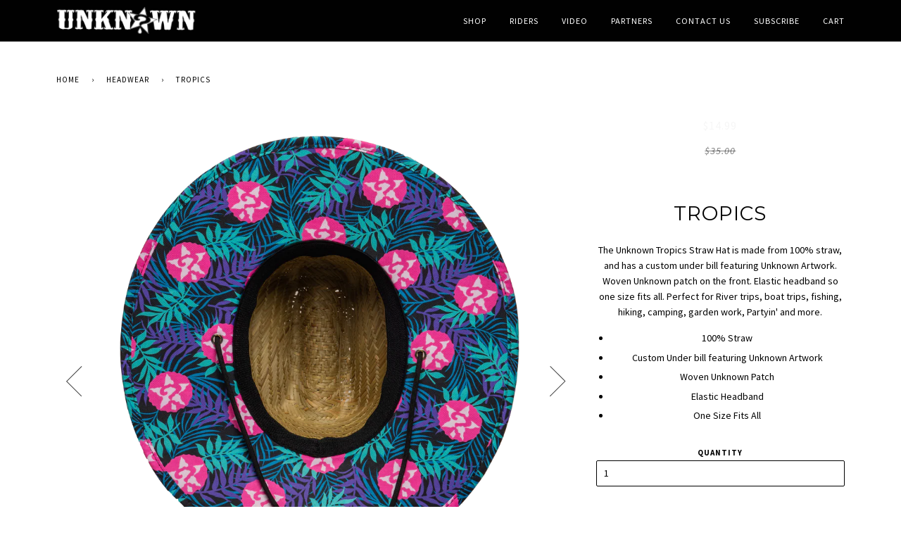

--- FILE ---
content_type: text/html; charset=utf-8
request_url: https://shop.unknownindustries.com/collections/headwear/products/tropics
body_size: 17599
content:
<!doctype html>
<!--[if lt IE 7]><html class="no-js lt-ie9 lt-ie8 lt-ie7" lang="en"> <![endif]-->
<!--[if IE 7]><html class="no-js lt-ie9 lt-ie8" lang="en"> <![endif]-->
<!--[if IE 8]><html class="no-js lt-ie9" lang="en"> <![endif]-->
<!--[if IE 9 ]><html class="ie9 no-js"> <![endif]-->
<!--[if (gt IE 9)|!(IE)]><!--> <html class="no-js"> <!--<![endif]-->
<head>
<meta name="google-site-verification" content="spqOkbvX5TFwfTQ1ZsC_7CYXdWXisxmV4pLd0aTiaeE" />
  <!-- ========================== Pipeline Theme ============================ -->
  <meta charset="utf-8">
  <meta http-equiv="X-UA-Compatible" content="IE=edge,chrome=1">

  

  <!-- Title and description ================================================ -->
  <title>
  Tropics &ndash; UNKNOWN Industries
  </title>

  
  <meta name="description" content="The Unknown Tropics Straw Hat is made from 100% straw, and has a custom under bill featuring Unknown Artwork. Woven Unknown patch on the front. Elastic headband so one size fits all. Perfect for River trips, boat trips, fishing, hiking, camping, garden work, Partyin&#39; and more. 100% Straw Custom Under bill featuring Unk">
  

  <!-- Product meta ========================================================= -->
  <!-- /snippets/social-meta-tags.liquid -->


  <meta property="og:type" content="product">
  <meta property="og:title" content="Tropics">
  
  <meta property="og:image" content="http://shop.unknownindustries.com/cdn/shop/products/DSC_4650_grande.png?v=1764266303">
  <meta property="og:image:secure_url" content="https://shop.unknownindustries.com/cdn/shop/products/DSC_4650_grande.png?v=1764266303">
  
  <meta property="og:image" content="http://shop.unknownindustries.com/cdn/shop/products/DSC_2532_grande.png?v=1764266303">
  <meta property="og:image:secure_url" content="https://shop.unknownindustries.com/cdn/shop/products/DSC_2532_grande.png?v=1764266303">
  
  <meta property="og:image" content="http://shop.unknownindustries.com/cdn/shop/products/DSC_2526_grande.png?v=1764266303">
  <meta property="og:image:secure_url" content="https://shop.unknownindustries.com/cdn/shop/products/DSC_2526_grande.png?v=1764266303">
  
  <meta property="og:price:amount" content="14.99">
  <meta property="og:price:currency" content="USD">


  <meta property="og:description" content="The Unknown Tropics Straw Hat is made from 100% straw, and has a custom under bill featuring Unknown Artwork. Woven Unknown patch on the front. Elastic headband so one size fits all. Perfect for River trips, boat trips, fishing, hiking, camping, garden work, Partyin&#39; and more. 100% Straw Custom Under bill featuring Unk">

  <meta property="og:url" content="https://shop.unknownindustries.com/products/tropics">
  <meta property="og:site_name" content="UNKNOWN Industries">







  <meta name="twitter:card" content="product">
  <meta name="twitter:title" content="Tropics">
  <meta name="twitter:description" content="The Unknown Tropics Straw Hat is made from 100% straw, and has a custom under bill featuring Unknown Artwork. Woven Unknown patch on the front. Elastic headband so one size fits all. Perfect for River trips, boat trips, fishing, hiking, camping, garden work, Partyin&#39; and more.

100% Straw
Custom Under bill featuring Unknown Artwork
Woven Unknown Patch
Elastic Headband
One Size Fits All
">
  <meta name="twitter:image" content="https://shop.unknownindustries.com/cdn/shop/products/DSC_4650_medium.png?v=1764266303">
  <meta name="twitter:image:width" content="240">
  <meta name="twitter:image:height" content="240">
  <meta name="twitter:label1" content="Price">
  
  <meta name="twitter:data1" content="$14.99 USD">
  
  <meta name="twitter:label2" content="Brand">
  <meta name="twitter:data2" content="UNKNOWN Industries">
  



  <!-- Helpers ============================================================== -->
  <link rel="canonical" href="https://shop.unknownindustries.com/products/tropics">
  <meta name="viewport" content="width=device-width,initial-scale=1">
  <meta name="theme-color" content="#010101">

  
  <!-- Ajaxify Cart Plugin ================================================== -->
  <link href="//shop.unknownindustries.com/cdn/shop/t/11/assets/ajaxify.scss.css?v=114369879692613167771700804832" rel="stylesheet" type="text/css" media="all" />
  

  <!-- CSS ================================================================== -->
  <link href="//shop.unknownindustries.com/cdn/shop/t/11/assets/style.scss.css?v=14902145384588674101700804832" rel="stylesheet" type="text/css" media="all" />

  <!-- Header hook for plugins ============================================== -->
  <script>window.performance && window.performance.mark && window.performance.mark('shopify.content_for_header.start');</script><meta name="facebook-domain-verification" content="gtcp9uc4doh3nxr6v2ap9ryj2pgjmg">
<meta name="facebook-domain-verification" content="clnikq4wfx1im31t4s86r8alsm9caw">
<meta id="shopify-digital-wallet" name="shopify-digital-wallet" content="/2353861/digital_wallets/dialog">
<meta name="shopify-checkout-api-token" content="8238dd367a86d494514af89e8ba3afe5">
<meta id="in-context-paypal-metadata" data-shop-id="2353861" data-venmo-supported="false" data-environment="production" data-locale="en_US" data-paypal-v4="true" data-currency="USD">
<link rel="alternate" type="application/json+oembed" href="https://shop.unknownindustries.com/products/tropics.oembed">
<script async="async" src="/checkouts/internal/preloads.js?locale=en-US"></script>
<link rel="preconnect" href="https://shop.app" crossorigin="anonymous">
<script async="async" src="https://shop.app/checkouts/internal/preloads.js?locale=en-US&shop_id=2353861" crossorigin="anonymous"></script>
<script id="apple-pay-shop-capabilities" type="application/json">{"shopId":2353861,"countryCode":"US","currencyCode":"USD","merchantCapabilities":["supports3DS"],"merchantId":"gid:\/\/shopify\/Shop\/2353861","merchantName":"UNKNOWN Industries","requiredBillingContactFields":["postalAddress","email"],"requiredShippingContactFields":["postalAddress","email"],"shippingType":"shipping","supportedNetworks":["visa","masterCard","amex","discover","elo","jcb"],"total":{"type":"pending","label":"UNKNOWN Industries","amount":"1.00"},"shopifyPaymentsEnabled":true,"supportsSubscriptions":true}</script>
<script id="shopify-features" type="application/json">{"accessToken":"8238dd367a86d494514af89e8ba3afe5","betas":["rich-media-storefront-analytics"],"domain":"shop.unknownindustries.com","predictiveSearch":true,"shopId":2353861,"locale":"en"}</script>
<script>var Shopify = Shopify || {};
Shopify.shop = "unknown-industries.myshopify.com";
Shopify.locale = "en";
Shopify.currency = {"active":"USD","rate":"1.0"};
Shopify.country = "US";
Shopify.theme = {"name":"Pipeline","id":66127941,"schema_name":null,"schema_version":null,"theme_store_id":739,"role":"main"};
Shopify.theme.handle = "null";
Shopify.theme.style = {"id":null,"handle":null};
Shopify.cdnHost = "shop.unknownindustries.com/cdn";
Shopify.routes = Shopify.routes || {};
Shopify.routes.root = "/";</script>
<script type="module">!function(o){(o.Shopify=o.Shopify||{}).modules=!0}(window);</script>
<script>!function(o){function n(){var o=[];function n(){o.push(Array.prototype.slice.apply(arguments))}return n.q=o,n}var t=o.Shopify=o.Shopify||{};t.loadFeatures=n(),t.autoloadFeatures=n()}(window);</script>
<script>
  window.ShopifyPay = window.ShopifyPay || {};
  window.ShopifyPay.apiHost = "shop.app\/pay";
  window.ShopifyPay.redirectState = null;
</script>
<script id="shop-js-analytics" type="application/json">{"pageType":"product"}</script>
<script defer="defer" async type="module" src="//shop.unknownindustries.com/cdn/shopifycloud/shop-js/modules/v2/client.init-shop-cart-sync_BN7fPSNr.en.esm.js"></script>
<script defer="defer" async type="module" src="//shop.unknownindustries.com/cdn/shopifycloud/shop-js/modules/v2/chunk.common_Cbph3Kss.esm.js"></script>
<script defer="defer" async type="module" src="//shop.unknownindustries.com/cdn/shopifycloud/shop-js/modules/v2/chunk.modal_DKumMAJ1.esm.js"></script>
<script type="module">
  await import("//shop.unknownindustries.com/cdn/shopifycloud/shop-js/modules/v2/client.init-shop-cart-sync_BN7fPSNr.en.esm.js");
await import("//shop.unknownindustries.com/cdn/shopifycloud/shop-js/modules/v2/chunk.common_Cbph3Kss.esm.js");
await import("//shop.unknownindustries.com/cdn/shopifycloud/shop-js/modules/v2/chunk.modal_DKumMAJ1.esm.js");

  window.Shopify.SignInWithShop?.initShopCartSync?.({"fedCMEnabled":true,"windoidEnabled":true});

</script>
<script>
  window.Shopify = window.Shopify || {};
  if (!window.Shopify.featureAssets) window.Shopify.featureAssets = {};
  window.Shopify.featureAssets['shop-js'] = {"shop-cart-sync":["modules/v2/client.shop-cart-sync_CJVUk8Jm.en.esm.js","modules/v2/chunk.common_Cbph3Kss.esm.js","modules/v2/chunk.modal_DKumMAJ1.esm.js"],"init-fed-cm":["modules/v2/client.init-fed-cm_7Fvt41F4.en.esm.js","modules/v2/chunk.common_Cbph3Kss.esm.js","modules/v2/chunk.modal_DKumMAJ1.esm.js"],"init-shop-email-lookup-coordinator":["modules/v2/client.init-shop-email-lookup-coordinator_Cc088_bR.en.esm.js","modules/v2/chunk.common_Cbph3Kss.esm.js","modules/v2/chunk.modal_DKumMAJ1.esm.js"],"init-windoid":["modules/v2/client.init-windoid_hPopwJRj.en.esm.js","modules/v2/chunk.common_Cbph3Kss.esm.js","modules/v2/chunk.modal_DKumMAJ1.esm.js"],"shop-button":["modules/v2/client.shop-button_B0jaPSNF.en.esm.js","modules/v2/chunk.common_Cbph3Kss.esm.js","modules/v2/chunk.modal_DKumMAJ1.esm.js"],"shop-cash-offers":["modules/v2/client.shop-cash-offers_DPIskqss.en.esm.js","modules/v2/chunk.common_Cbph3Kss.esm.js","modules/v2/chunk.modal_DKumMAJ1.esm.js"],"shop-toast-manager":["modules/v2/client.shop-toast-manager_CK7RT69O.en.esm.js","modules/v2/chunk.common_Cbph3Kss.esm.js","modules/v2/chunk.modal_DKumMAJ1.esm.js"],"init-shop-cart-sync":["modules/v2/client.init-shop-cart-sync_BN7fPSNr.en.esm.js","modules/v2/chunk.common_Cbph3Kss.esm.js","modules/v2/chunk.modal_DKumMAJ1.esm.js"],"init-customer-accounts-sign-up":["modules/v2/client.init-customer-accounts-sign-up_CfPf4CXf.en.esm.js","modules/v2/client.shop-login-button_DeIztwXF.en.esm.js","modules/v2/chunk.common_Cbph3Kss.esm.js","modules/v2/chunk.modal_DKumMAJ1.esm.js"],"pay-button":["modules/v2/client.pay-button_CgIwFSYN.en.esm.js","modules/v2/chunk.common_Cbph3Kss.esm.js","modules/v2/chunk.modal_DKumMAJ1.esm.js"],"init-customer-accounts":["modules/v2/client.init-customer-accounts_DQ3x16JI.en.esm.js","modules/v2/client.shop-login-button_DeIztwXF.en.esm.js","modules/v2/chunk.common_Cbph3Kss.esm.js","modules/v2/chunk.modal_DKumMAJ1.esm.js"],"avatar":["modules/v2/client.avatar_BTnouDA3.en.esm.js"],"init-shop-for-new-customer-accounts":["modules/v2/client.init-shop-for-new-customer-accounts_CsZy_esa.en.esm.js","modules/v2/client.shop-login-button_DeIztwXF.en.esm.js","modules/v2/chunk.common_Cbph3Kss.esm.js","modules/v2/chunk.modal_DKumMAJ1.esm.js"],"shop-follow-button":["modules/v2/client.shop-follow-button_BRMJjgGd.en.esm.js","modules/v2/chunk.common_Cbph3Kss.esm.js","modules/v2/chunk.modal_DKumMAJ1.esm.js"],"checkout-modal":["modules/v2/client.checkout-modal_B9Drz_yf.en.esm.js","modules/v2/chunk.common_Cbph3Kss.esm.js","modules/v2/chunk.modal_DKumMAJ1.esm.js"],"shop-login-button":["modules/v2/client.shop-login-button_DeIztwXF.en.esm.js","modules/v2/chunk.common_Cbph3Kss.esm.js","modules/v2/chunk.modal_DKumMAJ1.esm.js"],"lead-capture":["modules/v2/client.lead-capture_DXYzFM3R.en.esm.js","modules/v2/chunk.common_Cbph3Kss.esm.js","modules/v2/chunk.modal_DKumMAJ1.esm.js"],"shop-login":["modules/v2/client.shop-login_CA5pJqmO.en.esm.js","modules/v2/chunk.common_Cbph3Kss.esm.js","modules/v2/chunk.modal_DKumMAJ1.esm.js"],"payment-terms":["modules/v2/client.payment-terms_BxzfvcZJ.en.esm.js","modules/v2/chunk.common_Cbph3Kss.esm.js","modules/v2/chunk.modal_DKumMAJ1.esm.js"]};
</script>
<script>(function() {
  var isLoaded = false;
  function asyncLoad() {
    if (isLoaded) return;
    isLoaded = true;
    var urls = ["\/\/www.powr.io\/powr.js?powr-token=unknown-industries.myshopify.com\u0026external-type=shopify\u0026shop=unknown-industries.myshopify.com","\/\/d1liekpayvooaz.cloudfront.net\/apps\/customizery\/customizery.js?shop=unknown-industries.myshopify.com","https:\/\/chimpstatic.com\/mcjs-connected\/js\/users\/98a8aa4cbf328d7c97698dcd2\/d922e59696874c7aa91864356.js?shop=unknown-industries.myshopify.com","https:\/\/a.mailmunch.co\/widgets\/site-988081-29b9c5f5315bbeb9059f909c1a92bd37c83b7014.js?shop=unknown-industries.myshopify.com"];
    for (var i = 0; i < urls.length; i++) {
      var s = document.createElement('script');
      s.type = 'text/javascript';
      s.async = true;
      s.src = urls[i];
      var x = document.getElementsByTagName('script')[0];
      x.parentNode.insertBefore(s, x);
    }
  };
  if(window.attachEvent) {
    window.attachEvent('onload', asyncLoad);
  } else {
    window.addEventListener('load', asyncLoad, false);
  }
})();</script>
<script id="__st">var __st={"a":2353861,"offset":-28800,"reqid":"faf58c2c-3dfb-4b04-bb49-9f9e9ec6f44e-1769943596","pageurl":"shop.unknownindustries.com\/collections\/headwear\/products\/tropics","u":"24da3406c57c","p":"product","rtyp":"product","rid":7332087070884};</script>
<script>window.ShopifyPaypalV4VisibilityTracking = true;</script>
<script id="captcha-bootstrap">!function(){'use strict';const t='contact',e='account',n='new_comment',o=[[t,t],['blogs',n],['comments',n],[t,'customer']],c=[[e,'customer_login'],[e,'guest_login'],[e,'recover_customer_password'],[e,'create_customer']],r=t=>t.map((([t,e])=>`form[action*='/${t}']:not([data-nocaptcha='true']) input[name='form_type'][value='${e}']`)).join(','),a=t=>()=>t?[...document.querySelectorAll(t)].map((t=>t.form)):[];function s(){const t=[...o],e=r(t);return a(e)}const i='password',u='form_key',d=['recaptcha-v3-token','g-recaptcha-response','h-captcha-response',i],f=()=>{try{return window.sessionStorage}catch{return}},m='__shopify_v',_=t=>t.elements[u];function p(t,e,n=!1){try{const o=window.sessionStorage,c=JSON.parse(o.getItem(e)),{data:r}=function(t){const{data:e,action:n}=t;return t[m]||n?{data:e,action:n}:{data:t,action:n}}(c);for(const[e,n]of Object.entries(r))t.elements[e]&&(t.elements[e].value=n);n&&o.removeItem(e)}catch(o){console.error('form repopulation failed',{error:o})}}const l='form_type',E='cptcha';function T(t){t.dataset[E]=!0}const w=window,h=w.document,L='Shopify',v='ce_forms',y='captcha';let A=!1;((t,e)=>{const n=(g='f06e6c50-85a8-45c8-87d0-21a2b65856fe',I='https://cdn.shopify.com/shopifycloud/storefront-forms-hcaptcha/ce_storefront_forms_captcha_hcaptcha.v1.5.2.iife.js',D={infoText:'Protected by hCaptcha',privacyText:'Privacy',termsText:'Terms'},(t,e,n)=>{const o=w[L][v],c=o.bindForm;if(c)return c(t,g,e,D).then(n);var r;o.q.push([[t,g,e,D],n]),r=I,A||(h.body.append(Object.assign(h.createElement('script'),{id:'captcha-provider',async:!0,src:r})),A=!0)});var g,I,D;w[L]=w[L]||{},w[L][v]=w[L][v]||{},w[L][v].q=[],w[L][y]=w[L][y]||{},w[L][y].protect=function(t,e){n(t,void 0,e),T(t)},Object.freeze(w[L][y]),function(t,e,n,w,h,L){const[v,y,A,g]=function(t,e,n){const i=e?o:[],u=t?c:[],d=[...i,...u],f=r(d),m=r(i),_=r(d.filter((([t,e])=>n.includes(e))));return[a(f),a(m),a(_),s()]}(w,h,L),I=t=>{const e=t.target;return e instanceof HTMLFormElement?e:e&&e.form},D=t=>v().includes(t);t.addEventListener('submit',(t=>{const e=I(t);if(!e)return;const n=D(e)&&!e.dataset.hcaptchaBound&&!e.dataset.recaptchaBound,o=_(e),c=g().includes(e)&&(!o||!o.value);(n||c)&&t.preventDefault(),c&&!n&&(function(t){try{if(!f())return;!function(t){const e=f();if(!e)return;const n=_(t);if(!n)return;const o=n.value;o&&e.removeItem(o)}(t);const e=Array.from(Array(32),(()=>Math.random().toString(36)[2])).join('');!function(t,e){_(t)||t.append(Object.assign(document.createElement('input'),{type:'hidden',name:u})),t.elements[u].value=e}(t,e),function(t,e){const n=f();if(!n)return;const o=[...t.querySelectorAll(`input[type='${i}']`)].map((({name:t})=>t)),c=[...d,...o],r={};for(const[a,s]of new FormData(t).entries())c.includes(a)||(r[a]=s);n.setItem(e,JSON.stringify({[m]:1,action:t.action,data:r}))}(t,e)}catch(e){console.error('failed to persist form',e)}}(e),e.submit())}));const S=(t,e)=>{t&&!t.dataset[E]&&(n(t,e.some((e=>e===t))),T(t))};for(const o of['focusin','change'])t.addEventListener(o,(t=>{const e=I(t);D(e)&&S(e,y())}));const B=e.get('form_key'),M=e.get(l),P=B&&M;t.addEventListener('DOMContentLoaded',(()=>{const t=y();if(P)for(const e of t)e.elements[l].value===M&&p(e,B);[...new Set([...A(),...v().filter((t=>'true'===t.dataset.shopifyCaptcha))])].forEach((e=>S(e,t)))}))}(h,new URLSearchParams(w.location.search),n,t,e,['guest_login'])})(!0,!0)}();</script>
<script integrity="sha256-4kQ18oKyAcykRKYeNunJcIwy7WH5gtpwJnB7kiuLZ1E=" data-source-attribution="shopify.loadfeatures" defer="defer" src="//shop.unknownindustries.com/cdn/shopifycloud/storefront/assets/storefront/load_feature-a0a9edcb.js" crossorigin="anonymous"></script>
<script crossorigin="anonymous" defer="defer" src="//shop.unknownindustries.com/cdn/shopifycloud/storefront/assets/shopify_pay/storefront-65b4c6d7.js?v=20250812"></script>
<script data-source-attribution="shopify.dynamic_checkout.dynamic.init">var Shopify=Shopify||{};Shopify.PaymentButton=Shopify.PaymentButton||{isStorefrontPortableWallets:!0,init:function(){window.Shopify.PaymentButton.init=function(){};var t=document.createElement("script");t.src="https://shop.unknownindustries.com/cdn/shopifycloud/portable-wallets/latest/portable-wallets.en.js",t.type="module",document.head.appendChild(t)}};
</script>
<script data-source-attribution="shopify.dynamic_checkout.buyer_consent">
  function portableWalletsHideBuyerConsent(e){var t=document.getElementById("shopify-buyer-consent"),n=document.getElementById("shopify-subscription-policy-button");t&&n&&(t.classList.add("hidden"),t.setAttribute("aria-hidden","true"),n.removeEventListener("click",e))}function portableWalletsShowBuyerConsent(e){var t=document.getElementById("shopify-buyer-consent"),n=document.getElementById("shopify-subscription-policy-button");t&&n&&(t.classList.remove("hidden"),t.removeAttribute("aria-hidden"),n.addEventListener("click",e))}window.Shopify?.PaymentButton&&(window.Shopify.PaymentButton.hideBuyerConsent=portableWalletsHideBuyerConsent,window.Shopify.PaymentButton.showBuyerConsent=portableWalletsShowBuyerConsent);
</script>
<script data-source-attribution="shopify.dynamic_checkout.cart.bootstrap">document.addEventListener("DOMContentLoaded",(function(){function t(){return document.querySelector("shopify-accelerated-checkout-cart, shopify-accelerated-checkout")}if(t())Shopify.PaymentButton.init();else{new MutationObserver((function(e,n){t()&&(Shopify.PaymentButton.init(),n.disconnect())})).observe(document.body,{childList:!0,subtree:!0})}}));
</script>
<link id="shopify-accelerated-checkout-styles" rel="stylesheet" media="screen" href="https://shop.unknownindustries.com/cdn/shopifycloud/portable-wallets/latest/accelerated-checkout-backwards-compat.css" crossorigin="anonymous">
<style id="shopify-accelerated-checkout-cart">
        #shopify-buyer-consent {
  margin-top: 1em;
  display: inline-block;
  width: 100%;
}

#shopify-buyer-consent.hidden {
  display: none;
}

#shopify-subscription-policy-button {
  background: none;
  border: none;
  padding: 0;
  text-decoration: underline;
  font-size: inherit;
  cursor: pointer;
}

#shopify-subscription-policy-button::before {
  box-shadow: none;
}

      </style>

<script>window.performance && window.performance.mark && window.performance.mark('shopify.content_for_header.end');</script>
<script>window.BOLD = window.BOLD || {};
    window.BOLD.common = window.BOLD.common || {};
    window.BOLD.common.Shopify = window.BOLD.common.Shopify || {};
    window.BOLD.common.Shopify.shop = {
      domain: 'shop.unknownindustries.com',
      permanent_domain: 'unknown-industries.myshopify.com',
      url: 'https://shop.unknownindustries.com',
      secure_url: 'https://shop.unknownindustries.com',
      money_format: "${{amount}}",
      currency: "USD"
    };
    window.BOLD.common.Shopify.customer = {
      id: null,
      tags: null,
    };
    window.BOLD.common.Shopify.cart = {"note":null,"attributes":{},"original_total_price":0,"total_price":0,"total_discount":0,"total_weight":0.0,"item_count":0,"items":[],"requires_shipping":false,"currency":"USD","items_subtotal_price":0,"cart_level_discount_applications":[],"checkout_charge_amount":0};
    window.BOLD.common.template = 'product';window.BOLD.common.Shopify.formatMoney = function(money, format) {
        function n(t, e) {
            return "undefined" == typeof t ? e : t
        }
        function r(t, e, r, i) {
            if (e = n(e, 2),
                r = n(r, ","),
                i = n(i, "."),
            isNaN(t) || null == t)
                return 0;
            t = (t / 100).toFixed(e);
            var o = t.split(".")
                , a = o[0].replace(/(\d)(?=(\d\d\d)+(?!\d))/g, "$1" + r)
                , s = o[1] ? i + o[1] : "";
            return a + s
        }
        "string" == typeof money && (money = money.replace(".", ""));
        var i = ""
            , o = /\{\{\s*(\w+)\s*\}\}/
            , a = format || window.BOLD.common.Shopify.shop.money_format || window.Shopify.money_format || "$ {{ amount }}";
        switch (a.match(o)[1]) {
            case "amount":
                i = r(money, 2, ",", ".");
                break;
            case "amount_no_decimals":
                i = r(money, 0, ",", ".");
                break;
            case "amount_with_comma_separator":
                i = r(money, 2, ".", ",");
                break;
            case "amount_no_decimals_with_comma_separator":
                i = r(money, 0, ".", ",");
                break;
            case "amount_with_space_separator":
                i = r(money, 2, " ", ",");
                break;
            case "amount_no_decimals_with_space_separator":
                i = r(money, 0, " ", ",");
                break;
            case "amount_with_apostrophe_separator":
                i = r(money, 2, "'", ".");
                break;
        }
        return a.replace(o, i);
    };
    window.BOLD.common.Shopify.saveProduct = function (handle, product, productData) {
      if (typeof handle === 'string' && typeof window.BOLD.common.Shopify.products[handle] === 'undefined') {
        if (typeof product === 'number') {
          window.BOLD.common.Shopify.handles[product] = handle;
          product = { id: product, product: productData };
        }
        window.BOLD.common.Shopify.products[handle] = product;
      }
    };
    window.BOLD.common.Shopify.saveVariant = function (variant_id, variant) {
      if (typeof variant_id === 'number' && typeof window.BOLD.common.Shopify.variants[variant_id] === 'undefined') {
        window.BOLD.common.Shopify.variants[variant_id] = variant;
      }
    };window.BOLD.common.Shopify.products = window.BOLD.common.Shopify.products || {};
    window.BOLD.common.Shopify.variants = window.BOLD.common.Shopify.variants || {};
    window.BOLD.common.Shopify.handles = window.BOLD.common.Shopify.handles || {};window.BOLD.common.Shopify.handle = "tropics"
window.BOLD.common.Shopify.saveProduct("tropics", 7332087070884, {"id":7332087070884,"title":"Tropics","handle":"tropics","description":"\u003cp data-mce-fragment=\"1\"\u003eThe Unknown Tropics Straw Hat is made from 100% straw, and has a custom under bill featuring Unknown Artwork. Woven Unknown patch on the front. Elastic headband so one size fits all. Perfect for River trips, boat trips, fishing, hiking, camping, garden work, Partyin' and more.\u003cbr data-mce-fragment=\"1\"\u003e\u003c\/p\u003e\n\u003cul data-mce-fragment=\"1\"\u003e\n\u003cli data-mce-fragment=\"1\"\u003e100% Straw\u003c\/li\u003e\n\u003cli data-mce-fragment=\"1\"\u003eCustom Under bill featuring Unknown Artwork\u003c\/li\u003e\n\u003cli data-mce-fragment=\"1\"\u003eWoven Unknown Patch\u003c\/li\u003e\n\u003cli data-mce-fragment=\"1\"\u003eElastic Headband\u003c\/li\u003e\n\u003cli data-mce-fragment=\"1\"\u003eOne Size Fits All\u003c\/li\u003e\n\u003c\/ul\u003e","published_at":"2022-06-09T09:42:29-07:00","created_at":"2022-06-09T09:42:27-07:00","vendor":"UNKNOWN Industries","type":"","tags":[],"price":1499,"price_min":1499,"price_max":1499,"available":true,"price_varies":false,"compare_at_price":3500,"compare_at_price_min":3500,"compare_at_price_max":3500,"compare_at_price_varies":false,"variants":[{"id":42298499236004,"title":"Default Title","option1":"Default Title","option2":null,"option3":null,"sku":"","requires_shipping":true,"taxable":true,"featured_image":null,"available":true,"name":"Tropics","public_title":null,"options":["Default Title"],"price":1499,"weight":3175,"compare_at_price":3500,"inventory_quantity":22,"inventory_management":"shopify","inventory_policy":"deny","barcode":"","requires_selling_plan":false,"selling_plan_allocations":[]}],"images":["\/\/shop.unknownindustries.com\/cdn\/shop\/products\/DSC_4650.png?v=1764266303","\/\/shop.unknownindustries.com\/cdn\/shop\/products\/DSC_2532.png?v=1764266303","\/\/shop.unknownindustries.com\/cdn\/shop\/products\/DSC_2526.png?v=1764266303"],"featured_image":"\/\/shop.unknownindustries.com\/cdn\/shop\/products\/DSC_4650.png?v=1764266303","options":["Title"],"media":[{"alt":null,"id":26373271093412,"position":1,"preview_image":{"aspect_ratio":1.0,"height":3253,"width":3253,"src":"\/\/shop.unknownindustries.com\/cdn\/shop\/products\/DSC_4650.png?v=1764266303"},"aspect_ratio":1.0,"height":3253,"media_type":"image","src":"\/\/shop.unknownindustries.com\/cdn\/shop\/products\/DSC_4650.png?v=1764266303","width":3253},{"alt":null,"id":26373039063204,"position":2,"preview_image":{"aspect_ratio":1.0,"height":3400,"width":3400,"src":"\/\/shop.unknownindustries.com\/cdn\/shop\/products\/DSC_2532.png?v=1764266303"},"aspect_ratio":1.0,"height":3400,"media_type":"image","src":"\/\/shop.unknownindustries.com\/cdn\/shop\/products\/DSC_2532.png?v=1764266303","width":3400},{"alt":null,"id":26373039095972,"position":3,"preview_image":{"aspect_ratio":1.0,"height":3511,"width":3511,"src":"\/\/shop.unknownindustries.com\/cdn\/shop\/products\/DSC_2526.png?v=1764266303"},"aspect_ratio":1.0,"height":3511,"media_type":"image","src":"\/\/shop.unknownindustries.com\/cdn\/shop\/products\/DSC_2526.png?v=1764266303","width":3511}],"requires_selling_plan":false,"selling_plan_groups":[],"content":"\u003cp data-mce-fragment=\"1\"\u003eThe Unknown Tropics Straw Hat is made from 100% straw, and has a custom under bill featuring Unknown Artwork. Woven Unknown patch on the front. Elastic headband so one size fits all. Perfect for River trips, boat trips, fishing, hiking, camping, garden work, Partyin' and more.\u003cbr data-mce-fragment=\"1\"\u003e\u003c\/p\u003e\n\u003cul data-mce-fragment=\"1\"\u003e\n\u003cli data-mce-fragment=\"1\"\u003e100% Straw\u003c\/li\u003e\n\u003cli data-mce-fragment=\"1\"\u003eCustom Under bill featuring Unknown Artwork\u003c\/li\u003e\n\u003cli data-mce-fragment=\"1\"\u003eWoven Unknown Patch\u003c\/li\u003e\n\u003cli data-mce-fragment=\"1\"\u003eElastic Headband\u003c\/li\u003e\n\u003cli data-mce-fragment=\"1\"\u003eOne Size Fits All\u003c\/li\u003e\n\u003c\/ul\u003e"});window.BOLD.common.Shopify.saveVariant(42298499236004, { variant: {"id":42298499236004,"title":"Default Title","option1":"Default Title","option2":null,"option3":null,"sku":"","requires_shipping":true,"taxable":true,"featured_image":null,"available":true,"name":"Tropics","public_title":null,"options":["Default Title"],"price":1499,"weight":3175,"compare_at_price":3500,"inventory_quantity":22,"inventory_management":"shopify","inventory_policy":"deny","barcode":"","requires_selling_plan":false,"selling_plan_allocations":[]}, inventory_quantity: 22, product_id: 7332087070884, product_handle: "tropics", price: 1499, variant_title: "Default Title", group_id: '', csp_metafield: {}});window.BOLD.apps_installed = {"Product Discount":1,"Product Upsell":3} || {};window.BOLD.common.Shopify.metafields = window.BOLD.common.Shopify.metafields || {};window.BOLD.common.Shopify.metafields["bold_rp"] = {};window.BOLD.common.Shopify.metafields["bold_csp_defaults"] = {};</script><link href="//shop.unknownindustries.com/cdn/shop/t/11/assets/bold-upsell.css?v=51915886505602322711567388749" rel="stylesheet" type="text/css" media="all" />
<link href="//shop.unknownindustries.com/cdn/shop/t/11/assets/bold-upsell-custom.css?v=150135899998303055901567388750" rel="stylesheet" type="text/css" media="all" /><!-- /snippets/oldIE-js.liquid -->


<!--[if lt IE 9]>
<script src="//cdnjs.cloudflare.com/ajax/libs/html5shiv/3.7.2/html5shiv.min.js" type="text/javascript"></script>
<script src="//shop.unknownindustries.com/cdn/shop/t/11/assets/respond.min.js?v=52248677837542619231470182934" type="text/javascript"></script>
<script src="//shop.unknownindustries.com/cdn/shop/t/11/assets/background_size_emu.js?v=20512233629963367491470182932" type="text/javascript"></script>
<link href="//shop.unknownindustries.com/cdn/shop/t/11/assets/respond-proxy.html" id="respond-proxy" rel="respond-proxy" />
<link href="//shop.unknownindustries.com/search?q=c10b9fa2569c49b7fc31ba94a7f0495c" id="respond-redirect" rel="respond-redirect" />
<script src="//shop.unknownindustries.com/search?q=c10b9fa2569c49b7fc31ba94a7f0495c" type="text/javascript"></script>
<![endif]-->



  <script src="//ajax.googleapis.com/ajax/libs/jquery/1.11.0/jquery.min.js" type="text/javascript"></script>
  <script src="//shop.unknownindustries.com/cdn/shop/t/11/assets/modernizr.min.js?v=137617515274177302221470182933" type="text/javascript"></script>

  <!-- Slick Slider Plugin ================================================= -->
  <script src="//shop.unknownindustries.com/cdn/shop/t/11/assets/slick.min.js?v=95325433551776562811470182934" type="text/javascript"></script>
  <script src="//shop.unknownindustries.com/cdn/shop/t/11/assets/parallax.min.js?v=108472328082999985101470182933" type="text/javascript"></script>


  <!-- Instagram Plugin ==================================================== -->
  

  
  

  <!-- /snippets/fonts.liquid -->
<script src="//ajax.googleapis.com/ajax/libs/webfont/1/webfont.js"></script>
<script type="text/javascript">
  WebFont.load({
    google: { 
      families:
        
        
        ["Source+Sans+Pro:400,400italic,700,700italic:latin","Montserrat:400:latin"]
    },
    timeout: 5000
  });
</script>
  <link rel="shortcut icon" href="//shop.unknownindustries.com/cdn/shop/t/11/assets/favicon.png?v=162491525676766174871488224466" type="image/png" />
<link href="https://monorail-edge.shopifysvc.com" rel="dns-prefetch">
<script>(function(){if ("sendBeacon" in navigator && "performance" in window) {try {var session_token_from_headers = performance.getEntriesByType('navigation')[0].serverTiming.find(x => x.name == '_s').description;} catch {var session_token_from_headers = undefined;}var session_cookie_matches = document.cookie.match(/_shopify_s=([^;]*)/);var session_token_from_cookie = session_cookie_matches && session_cookie_matches.length === 2 ? session_cookie_matches[1] : "";var session_token = session_token_from_headers || session_token_from_cookie || "";function handle_abandonment_event(e) {var entries = performance.getEntries().filter(function(entry) {return /monorail-edge.shopifysvc.com/.test(entry.name);});if (!window.abandonment_tracked && entries.length === 0) {window.abandonment_tracked = true;var currentMs = Date.now();var navigation_start = performance.timing.navigationStart;var payload = {shop_id: 2353861,url: window.location.href,navigation_start,duration: currentMs - navigation_start,session_token,page_type: "product"};window.navigator.sendBeacon("https://monorail-edge.shopifysvc.com/v1/produce", JSON.stringify({schema_id: "online_store_buyer_site_abandonment/1.1",payload: payload,metadata: {event_created_at_ms: currentMs,event_sent_at_ms: currentMs}}));}}window.addEventListener('pagehide', handle_abandonment_event);}}());</script>
<script id="web-pixels-manager-setup">(function e(e,d,r,n,o){if(void 0===o&&(o={}),!Boolean(null===(a=null===(i=window.Shopify)||void 0===i?void 0:i.analytics)||void 0===a?void 0:a.replayQueue)){var i,a;window.Shopify=window.Shopify||{};var t=window.Shopify;t.analytics=t.analytics||{};var s=t.analytics;s.replayQueue=[],s.publish=function(e,d,r){return s.replayQueue.push([e,d,r]),!0};try{self.performance.mark("wpm:start")}catch(e){}var l=function(){var e={modern:/Edge?\/(1{2}[4-9]|1[2-9]\d|[2-9]\d{2}|\d{4,})\.\d+(\.\d+|)|Firefox\/(1{2}[4-9]|1[2-9]\d|[2-9]\d{2}|\d{4,})\.\d+(\.\d+|)|Chrom(ium|e)\/(9{2}|\d{3,})\.\d+(\.\d+|)|(Maci|X1{2}).+ Version\/(15\.\d+|(1[6-9]|[2-9]\d|\d{3,})\.\d+)([,.]\d+|)( \(\w+\)|)( Mobile\/\w+|) Safari\/|Chrome.+OPR\/(9{2}|\d{3,})\.\d+\.\d+|(CPU[ +]OS|iPhone[ +]OS|CPU[ +]iPhone|CPU IPhone OS|CPU iPad OS)[ +]+(15[._]\d+|(1[6-9]|[2-9]\d|\d{3,})[._]\d+)([._]\d+|)|Android:?[ /-](13[3-9]|1[4-9]\d|[2-9]\d{2}|\d{4,})(\.\d+|)(\.\d+|)|Android.+Firefox\/(13[5-9]|1[4-9]\d|[2-9]\d{2}|\d{4,})\.\d+(\.\d+|)|Android.+Chrom(ium|e)\/(13[3-9]|1[4-9]\d|[2-9]\d{2}|\d{4,})\.\d+(\.\d+|)|SamsungBrowser\/([2-9]\d|\d{3,})\.\d+/,legacy:/Edge?\/(1[6-9]|[2-9]\d|\d{3,})\.\d+(\.\d+|)|Firefox\/(5[4-9]|[6-9]\d|\d{3,})\.\d+(\.\d+|)|Chrom(ium|e)\/(5[1-9]|[6-9]\d|\d{3,})\.\d+(\.\d+|)([\d.]+$|.*Safari\/(?![\d.]+ Edge\/[\d.]+$))|(Maci|X1{2}).+ Version\/(10\.\d+|(1[1-9]|[2-9]\d|\d{3,})\.\d+)([,.]\d+|)( \(\w+\)|)( Mobile\/\w+|) Safari\/|Chrome.+OPR\/(3[89]|[4-9]\d|\d{3,})\.\d+\.\d+|(CPU[ +]OS|iPhone[ +]OS|CPU[ +]iPhone|CPU IPhone OS|CPU iPad OS)[ +]+(10[._]\d+|(1[1-9]|[2-9]\d|\d{3,})[._]\d+)([._]\d+|)|Android:?[ /-](13[3-9]|1[4-9]\d|[2-9]\d{2}|\d{4,})(\.\d+|)(\.\d+|)|Mobile Safari.+OPR\/([89]\d|\d{3,})\.\d+\.\d+|Android.+Firefox\/(13[5-9]|1[4-9]\d|[2-9]\d{2}|\d{4,})\.\d+(\.\d+|)|Android.+Chrom(ium|e)\/(13[3-9]|1[4-9]\d|[2-9]\d{2}|\d{4,})\.\d+(\.\d+|)|Android.+(UC? ?Browser|UCWEB|U3)[ /]?(15\.([5-9]|\d{2,})|(1[6-9]|[2-9]\d|\d{3,})\.\d+)\.\d+|SamsungBrowser\/(5\.\d+|([6-9]|\d{2,})\.\d+)|Android.+MQ{2}Browser\/(14(\.(9|\d{2,})|)|(1[5-9]|[2-9]\d|\d{3,})(\.\d+|))(\.\d+|)|K[Aa][Ii]OS\/(3\.\d+|([4-9]|\d{2,})\.\d+)(\.\d+|)/},d=e.modern,r=e.legacy,n=navigator.userAgent;return n.match(d)?"modern":n.match(r)?"legacy":"unknown"}(),u="modern"===l?"modern":"legacy",c=(null!=n?n:{modern:"",legacy:""})[u],f=function(e){return[e.baseUrl,"/wpm","/b",e.hashVersion,"modern"===e.buildTarget?"m":"l",".js"].join("")}({baseUrl:d,hashVersion:r,buildTarget:u}),m=function(e){var d=e.version,r=e.bundleTarget,n=e.surface,o=e.pageUrl,i=e.monorailEndpoint;return{emit:function(e){var a=e.status,t=e.errorMsg,s=(new Date).getTime(),l=JSON.stringify({metadata:{event_sent_at_ms:s},events:[{schema_id:"web_pixels_manager_load/3.1",payload:{version:d,bundle_target:r,page_url:o,status:a,surface:n,error_msg:t},metadata:{event_created_at_ms:s}}]});if(!i)return console&&console.warn&&console.warn("[Web Pixels Manager] No Monorail endpoint provided, skipping logging."),!1;try{return self.navigator.sendBeacon.bind(self.navigator)(i,l)}catch(e){}var u=new XMLHttpRequest;try{return u.open("POST",i,!0),u.setRequestHeader("Content-Type","text/plain"),u.send(l),!0}catch(e){return console&&console.warn&&console.warn("[Web Pixels Manager] Got an unhandled error while logging to Monorail."),!1}}}}({version:r,bundleTarget:l,surface:e.surface,pageUrl:self.location.href,monorailEndpoint:e.monorailEndpoint});try{o.browserTarget=l,function(e){var d=e.src,r=e.async,n=void 0===r||r,o=e.onload,i=e.onerror,a=e.sri,t=e.scriptDataAttributes,s=void 0===t?{}:t,l=document.createElement("script"),u=document.querySelector("head"),c=document.querySelector("body");if(l.async=n,l.src=d,a&&(l.integrity=a,l.crossOrigin="anonymous"),s)for(var f in s)if(Object.prototype.hasOwnProperty.call(s,f))try{l.dataset[f]=s[f]}catch(e){}if(o&&l.addEventListener("load",o),i&&l.addEventListener("error",i),u)u.appendChild(l);else{if(!c)throw new Error("Did not find a head or body element to append the script");c.appendChild(l)}}({src:f,async:!0,onload:function(){if(!function(){var e,d;return Boolean(null===(d=null===(e=window.Shopify)||void 0===e?void 0:e.analytics)||void 0===d?void 0:d.initialized)}()){var d=window.webPixelsManager.init(e)||void 0;if(d){var r=window.Shopify.analytics;r.replayQueue.forEach((function(e){var r=e[0],n=e[1],o=e[2];d.publishCustomEvent(r,n,o)})),r.replayQueue=[],r.publish=d.publishCustomEvent,r.visitor=d.visitor,r.initialized=!0}}},onerror:function(){return m.emit({status:"failed",errorMsg:"".concat(f," has failed to load")})},sri:function(e){var d=/^sha384-[A-Za-z0-9+/=]+$/;return"string"==typeof e&&d.test(e)}(c)?c:"",scriptDataAttributes:o}),m.emit({status:"loading"})}catch(e){m.emit({status:"failed",errorMsg:(null==e?void 0:e.message)||"Unknown error"})}}})({shopId: 2353861,storefrontBaseUrl: "https://shop.unknownindustries.com",extensionsBaseUrl: "https://extensions.shopifycdn.com/cdn/shopifycloud/web-pixels-manager",monorailEndpoint: "https://monorail-edge.shopifysvc.com/unstable/produce_batch",surface: "storefront-renderer",enabledBetaFlags: ["2dca8a86"],webPixelsConfigList: [{"id":"307232932","configuration":"{\"pixel_id\":\"1043059723228039\",\"pixel_type\":\"facebook_pixel\",\"metaapp_system_user_token\":\"-\"}","eventPayloadVersion":"v1","runtimeContext":"OPEN","scriptVersion":"ca16bc87fe92b6042fbaa3acc2fbdaa6","type":"APP","apiClientId":2329312,"privacyPurposes":["ANALYTICS","MARKETING","SALE_OF_DATA"],"dataSharingAdjustments":{"protectedCustomerApprovalScopes":["read_customer_address","read_customer_email","read_customer_name","read_customer_personal_data","read_customer_phone"]}},{"id":"133988516","eventPayloadVersion":"v1","runtimeContext":"LAX","scriptVersion":"1","type":"CUSTOM","privacyPurposes":["MARKETING"],"name":"Meta pixel (migrated)"},{"id":"180060324","eventPayloadVersion":"v1","runtimeContext":"LAX","scriptVersion":"1","type":"CUSTOM","privacyPurposes":["ANALYTICS"],"name":"Google Analytics tag (migrated)"},{"id":"shopify-app-pixel","configuration":"{}","eventPayloadVersion":"v1","runtimeContext":"STRICT","scriptVersion":"0450","apiClientId":"shopify-pixel","type":"APP","privacyPurposes":["ANALYTICS","MARKETING"]},{"id":"shopify-custom-pixel","eventPayloadVersion":"v1","runtimeContext":"LAX","scriptVersion":"0450","apiClientId":"shopify-pixel","type":"CUSTOM","privacyPurposes":["ANALYTICS","MARKETING"]}],isMerchantRequest: false,initData: {"shop":{"name":"UNKNOWN Industries","paymentSettings":{"currencyCode":"USD"},"myshopifyDomain":"unknown-industries.myshopify.com","countryCode":"US","storefrontUrl":"https:\/\/shop.unknownindustries.com"},"customer":null,"cart":null,"checkout":null,"productVariants":[{"price":{"amount":14.99,"currencyCode":"USD"},"product":{"title":"Tropics","vendor":"UNKNOWN Industries","id":"7332087070884","untranslatedTitle":"Tropics","url":"\/products\/tropics","type":""},"id":"42298499236004","image":{"src":"\/\/shop.unknownindustries.com\/cdn\/shop\/products\/DSC_4650.png?v=1764266303"},"sku":"","title":"Default Title","untranslatedTitle":"Default Title"}],"purchasingCompany":null},},"https://shop.unknownindustries.com/cdn","1d2a099fw23dfb22ep557258f5m7a2edbae",{"modern":"","legacy":""},{"shopId":"2353861","storefrontBaseUrl":"https:\/\/shop.unknownindustries.com","extensionBaseUrl":"https:\/\/extensions.shopifycdn.com\/cdn\/shopifycloud\/web-pixels-manager","surface":"storefront-renderer","enabledBetaFlags":"[\"2dca8a86\"]","isMerchantRequest":"false","hashVersion":"1d2a099fw23dfb22ep557258f5m7a2edbae","publish":"custom","events":"[[\"page_viewed\",{}],[\"product_viewed\",{\"productVariant\":{\"price\":{\"amount\":14.99,\"currencyCode\":\"USD\"},\"product\":{\"title\":\"Tropics\",\"vendor\":\"UNKNOWN Industries\",\"id\":\"7332087070884\",\"untranslatedTitle\":\"Tropics\",\"url\":\"\/products\/tropics\",\"type\":\"\"},\"id\":\"42298499236004\",\"image\":{\"src\":\"\/\/shop.unknownindustries.com\/cdn\/shop\/products\/DSC_4650.png?v=1764266303\"},\"sku\":\"\",\"title\":\"Default Title\",\"untranslatedTitle\":\"Default Title\"}}]]"});</script><script>
  window.ShopifyAnalytics = window.ShopifyAnalytics || {};
  window.ShopifyAnalytics.meta = window.ShopifyAnalytics.meta || {};
  window.ShopifyAnalytics.meta.currency = 'USD';
  var meta = {"product":{"id":7332087070884,"gid":"gid:\/\/shopify\/Product\/7332087070884","vendor":"UNKNOWN Industries","type":"","handle":"tropics","variants":[{"id":42298499236004,"price":1499,"name":"Tropics","public_title":null,"sku":""}],"remote":false},"page":{"pageType":"product","resourceType":"product","resourceId":7332087070884,"requestId":"faf58c2c-3dfb-4b04-bb49-9f9e9ec6f44e-1769943596"}};
  for (var attr in meta) {
    window.ShopifyAnalytics.meta[attr] = meta[attr];
  }
</script>
<script class="analytics">
  (function () {
    var customDocumentWrite = function(content) {
      var jquery = null;

      if (window.jQuery) {
        jquery = window.jQuery;
      } else if (window.Checkout && window.Checkout.$) {
        jquery = window.Checkout.$;
      }

      if (jquery) {
        jquery('body').append(content);
      }
    };

    var hasLoggedConversion = function(token) {
      if (token) {
        return document.cookie.indexOf('loggedConversion=' + token) !== -1;
      }
      return false;
    }

    var setCookieIfConversion = function(token) {
      if (token) {
        var twoMonthsFromNow = new Date(Date.now());
        twoMonthsFromNow.setMonth(twoMonthsFromNow.getMonth() + 2);

        document.cookie = 'loggedConversion=' + token + '; expires=' + twoMonthsFromNow;
      }
    }

    var trekkie = window.ShopifyAnalytics.lib = window.trekkie = window.trekkie || [];
    if (trekkie.integrations) {
      return;
    }
    trekkie.methods = [
      'identify',
      'page',
      'ready',
      'track',
      'trackForm',
      'trackLink'
    ];
    trekkie.factory = function(method) {
      return function() {
        var args = Array.prototype.slice.call(arguments);
        args.unshift(method);
        trekkie.push(args);
        return trekkie;
      };
    };
    for (var i = 0; i < trekkie.methods.length; i++) {
      var key = trekkie.methods[i];
      trekkie[key] = trekkie.factory(key);
    }
    trekkie.load = function(config) {
      trekkie.config = config || {};
      trekkie.config.initialDocumentCookie = document.cookie;
      var first = document.getElementsByTagName('script')[0];
      var script = document.createElement('script');
      script.type = 'text/javascript';
      script.onerror = function(e) {
        var scriptFallback = document.createElement('script');
        scriptFallback.type = 'text/javascript';
        scriptFallback.onerror = function(error) {
                var Monorail = {
      produce: function produce(monorailDomain, schemaId, payload) {
        var currentMs = new Date().getTime();
        var event = {
          schema_id: schemaId,
          payload: payload,
          metadata: {
            event_created_at_ms: currentMs,
            event_sent_at_ms: currentMs
          }
        };
        return Monorail.sendRequest("https://" + monorailDomain + "/v1/produce", JSON.stringify(event));
      },
      sendRequest: function sendRequest(endpointUrl, payload) {
        // Try the sendBeacon API
        if (window && window.navigator && typeof window.navigator.sendBeacon === 'function' && typeof window.Blob === 'function' && !Monorail.isIos12()) {
          var blobData = new window.Blob([payload], {
            type: 'text/plain'
          });

          if (window.navigator.sendBeacon(endpointUrl, blobData)) {
            return true;
          } // sendBeacon was not successful

        } // XHR beacon

        var xhr = new XMLHttpRequest();

        try {
          xhr.open('POST', endpointUrl);
          xhr.setRequestHeader('Content-Type', 'text/plain');
          xhr.send(payload);
        } catch (e) {
          console.log(e);
        }

        return false;
      },
      isIos12: function isIos12() {
        return window.navigator.userAgent.lastIndexOf('iPhone; CPU iPhone OS 12_') !== -1 || window.navigator.userAgent.lastIndexOf('iPad; CPU OS 12_') !== -1;
      }
    };
    Monorail.produce('monorail-edge.shopifysvc.com',
      'trekkie_storefront_load_errors/1.1',
      {shop_id: 2353861,
      theme_id: 66127941,
      app_name: "storefront",
      context_url: window.location.href,
      source_url: "//shop.unknownindustries.com/cdn/s/trekkie.storefront.c59ea00e0474b293ae6629561379568a2d7c4bba.min.js"});

        };
        scriptFallback.async = true;
        scriptFallback.src = '//shop.unknownindustries.com/cdn/s/trekkie.storefront.c59ea00e0474b293ae6629561379568a2d7c4bba.min.js';
        first.parentNode.insertBefore(scriptFallback, first);
      };
      script.async = true;
      script.src = '//shop.unknownindustries.com/cdn/s/trekkie.storefront.c59ea00e0474b293ae6629561379568a2d7c4bba.min.js';
      first.parentNode.insertBefore(script, first);
    };
    trekkie.load(
      {"Trekkie":{"appName":"storefront","development":false,"defaultAttributes":{"shopId":2353861,"isMerchantRequest":null,"themeId":66127941,"themeCityHash":"2634855735917098791","contentLanguage":"en","currency":"USD","eventMetadataId":"1afbd3a2-80e6-49c9-8364-78d9b66649b2"},"isServerSideCookieWritingEnabled":true,"monorailRegion":"shop_domain","enabledBetaFlags":["65f19447","b5387b81"]},"Session Attribution":{},"S2S":{"facebookCapiEnabled":false,"source":"trekkie-storefront-renderer","apiClientId":580111}}
    );

    var loaded = false;
    trekkie.ready(function() {
      if (loaded) return;
      loaded = true;

      window.ShopifyAnalytics.lib = window.trekkie;

      var originalDocumentWrite = document.write;
      document.write = customDocumentWrite;
      try { window.ShopifyAnalytics.merchantGoogleAnalytics.call(this); } catch(error) {};
      document.write = originalDocumentWrite;

      window.ShopifyAnalytics.lib.page(null,{"pageType":"product","resourceType":"product","resourceId":7332087070884,"requestId":"faf58c2c-3dfb-4b04-bb49-9f9e9ec6f44e-1769943596","shopifyEmitted":true});

      var match = window.location.pathname.match(/checkouts\/(.+)\/(thank_you|post_purchase)/)
      var token = match? match[1]: undefined;
      if (!hasLoggedConversion(token)) {
        setCookieIfConversion(token);
        window.ShopifyAnalytics.lib.track("Viewed Product",{"currency":"USD","variantId":42298499236004,"productId":7332087070884,"productGid":"gid:\/\/shopify\/Product\/7332087070884","name":"Tropics","price":"14.99","sku":"","brand":"UNKNOWN Industries","variant":null,"category":"","nonInteraction":true,"remote":false},undefined,undefined,{"shopifyEmitted":true});
      window.ShopifyAnalytics.lib.track("monorail:\/\/trekkie_storefront_viewed_product\/1.1",{"currency":"USD","variantId":42298499236004,"productId":7332087070884,"productGid":"gid:\/\/shopify\/Product\/7332087070884","name":"Tropics","price":"14.99","sku":"","brand":"UNKNOWN Industries","variant":null,"category":"","nonInteraction":true,"remote":false,"referer":"https:\/\/shop.unknownindustries.com\/collections\/headwear\/products\/tropics"});
      }
    });


        var eventsListenerScript = document.createElement('script');
        eventsListenerScript.async = true;
        eventsListenerScript.src = "//shop.unknownindustries.com/cdn/shopifycloud/storefront/assets/shop_events_listener-3da45d37.js";
        document.getElementsByTagName('head')[0].appendChild(eventsListenerScript);

})();</script>
  <script>
  if (!window.ga || (window.ga && typeof window.ga !== 'function')) {
    window.ga = function ga() {
      (window.ga.q = window.ga.q || []).push(arguments);
      if (window.Shopify && window.Shopify.analytics && typeof window.Shopify.analytics.publish === 'function') {
        window.Shopify.analytics.publish("ga_stub_called", {}, {sendTo: "google_osp_migration"});
      }
      console.error("Shopify's Google Analytics stub called with:", Array.from(arguments), "\nSee https://help.shopify.com/manual/promoting-marketing/pixels/pixel-migration#google for more information.");
    };
    if (window.Shopify && window.Shopify.analytics && typeof window.Shopify.analytics.publish === 'function') {
      window.Shopify.analytics.publish("ga_stub_initialized", {}, {sendTo: "google_osp_migration"});
    }
  }
</script>
<script
  defer
  src="https://shop.unknownindustries.com/cdn/shopifycloud/perf-kit/shopify-perf-kit-3.1.0.min.js"
  data-application="storefront-renderer"
  data-shop-id="2353861"
  data-render-region="gcp-us-central1"
  data-page-type="product"
  data-theme-instance-id="66127941"
  data-theme-name=""
  data-theme-version=""
  data-monorail-region="shop_domain"
  data-resource-timing-sampling-rate="10"
  data-shs="true"
  data-shs-beacon="true"
  data-shs-export-with-fetch="true"
  data-shs-logs-sample-rate="1"
  data-shs-beacon-endpoint="https://shop.unknownindustries.com/api/collect"
></script>
</head>

<body id="tropics" class="template-product" >

  <div class="header__wrapper">

    

    <header class="site-header" role="banner">
      <div class="wrapper">
        <div class="nav--desktop">
          <div class="mobile-wrapper">
  <div class="header-cart__wrapper">
    <a href="/cart" class="CartToggle header-cart"></a>
    <span class="header-cart__bubble cartCount hidden-count"></span>
  </div>
  <div class="logo-wrapper logo-wrapper--image">
    
      <div class="h4 header-logo" itemscope itemtype="http://schema.org/Organization">
    
      
        <a href="/" itemprop="url">
          <img src="//shop.unknownindustries.com/cdn/shop/t/11/assets/logo.png?v=61849998492304719351588093980" alt="UNKNOWN Industries" itemprop="logo" class="logo-image" onerror='this.style.display = "none"'/>
        </a>
      
    
      </div>
    
  </div>
  <a href class="menuToggle header-hamburger"></a>
</div>
<div class="header-menu nav-wrapper">
  
  <ul class="main-menu accessibleNav">
    
    
      









  <li class="parent  kids-10">
    <a href="/collections" class="nav-link">Shop</a>
    
    <a href="#" class="nav-carat"><span class="plus">+</span><span class="minus">-</span></a>
      <div class="main-menu-dropdown">
        <ul>
        
          
          
            









  <li class="child  kids-0">
    <a href="/collections/mens-t-shirts" class="nav-link">T Shirts</a>
    
  </li>


          
            









  <li class="child  kids-0">
    <a href="/collections/mens-hoodies-and-outerwear" class="nav-link">Hoodies</a>
    
  </li>


          
            









  <li class="child main-menu--active kids-0">
    <a href="/collections/headwear" class="nav-link">Hats-Beanies</a>
    
  </li>


          
            









  <li class="child  kids-0">
    <a href="/collections/flannels" class="nav-link">Flannels</a>
    
  </li>


          
            









  <li class="child  kids-0">
    <a href="/collections/leather-goods" class="nav-link">Leather Goods</a>
    
  </li>


          
            









  <li class="child  kids-0">
    <a href="/collections/kids-youth" class="nav-link">Kids/Youth</a>
    
  </li>


          
            









  <li class="child  kids-0">
    <a href="/collections/vests" class="nav-link">Vests</a>
    
  </li>


          
            









  <li class="child  kids-0">
    <a href="/collections/unknown-accessories" class="nav-link">Accessories</a>
    
  </li>


          
            









  <li class="child  kids-0">
    <a href="/collections/gloves" class="nav-link">Gloves</a>
    
  </li>


          
            









  <li class="child  kids-0">
    <a href="/collections/pants-shorts" class="nav-link">Pants/Shorts</a>
    
  </li>


          
            









  <li class="child  kids-0">
    <a href="/collections/seats" class="nav-link">Custom Seats</a>
    
  </li>


          
            









  <li class="child  kids-0">
    <a href="/collections/simpson-motorcycle-helmets" class="nav-link">Helmets</a>
    
  </li>


          
            









  <li class="child  kids-0">
    <a href="/collections/unknown-gear" class="nav-link">Motorcycle Parts</a>
    
  </li>


          
            









  <li class="child  kids-0">
    <a href="/collections/ladies" class="nav-link">Womens</a>
    
  </li>


          
            









  <li class="child  kids-0">
    <a href="/collections/stickers" class="nav-link">Stickers</a>
    
  </li>


          
            









  <li class="child  kids-0">
    <a href="/collections/in-stock-seats-1" class="nav-link">Seats In Stock</a>
    
  </li>


          
            









  <li class="child  kids-0">
    <a href="/collections/socks" class="nav-link">Socks</a>
    
  </li>


          
            









  <li class="child  kids-0">
    <a href="/collections/sale" class="nav-link">SALE!</a>
    
  </li>


          
          
        </ul>
      </div>
    
  </li>

    
    
      









  <li class="parent  kids-5">
    <a href="/" class="nav-link">Riders</a>
    
    <a href="#" class="nav-carat"><span class="plus">+</span><span class="minus">-</span></a>
      <div class="main-menu-dropdown">
        <ul>
        
          
          
            









  <li class="child  kids-0">
    <a href="/pages/nick-leonetti" class="nav-link">Nick Leonetti</a>
    
  </li>


          
            









  <li class="child  kids-0">
    <a href="/pages/buddy-suttle" class="nav-link">Buddy Suttle</a>
    
  </li>


          
            









  <li class="child  kids-0">
    <a href="/pages/kade-gates" class="nav-link">Kade Gates</a>
    
  </li>


          
            









  <li class="child  kids-0">
    <a href="/pages/logan-lackey" class="nav-link">Logan Lackey</a>
    
  </li>


          
            









  <li class="child  kids-0">
    <a href="/pages/jeff-palkiewicz" class="nav-link">Jeff Palkiewicz</a>
    
  </li>


          
          
        </ul>
      </div>
    
  </li>

    
    
      









  <li class="child  kids-0">
    <a href="/pages/video" class="nav-link">Video</a>
    
  </li>

    
    
      









  <li class="parent  kids-8">
    <a href="/pages/partners" class="nav-link">Partners</a>
    
    <a href="#" class="nav-carat"><span class="plus">+</span><span class="minus">-</span></a>
      <div class="main-menu-dropdown">
        <ul>
        
          
          
            









  <li class="child  kids-0">
    <a href="http://www.monsterenergy.com/" class="nav-link">Monster Energy</a>
    
  </li>


          
            









  <li class="child  kids-0">
    <a href="https://www.harley-davidson.com/us/en/index.html" class="nav-link">Harley Davidson</a>
    
  </li>


          
            









  <li class="child  kids-0">
    <a href="http://simpsonraceproducts.com/" class="nav-link">Simpson</a>
    
  </li>


          
            









  <li class="child  kids-0">
    <a href="https://www.ethika.com/" class="nav-link">Ethika</a>
    
  </li>


          
            









  <li class="child  kids-0">
    <a href="https://www.legendsuspensions.com/" class="nav-link">Legend Suspensions</a>
    
  </li>


          
            









  <li class="child  kids-0">
    <a href="http://www.bigalscycles.com/" class="nav-link">Big Al&#39;s Cycles</a>
    
  </li>


          
            









  <li class="child  kids-0">
    <a href="https://schultzdesignz.wordpress.com/" class="nav-link">Schultz Designz</a>
    
  </li>


          
            









  <li class="child  kids-0">
    <a href="https://www.sandiegocustoms.com/" class="nav-link">San Diego Customs</a>
    
  </li>


          
          
        </ul>
      </div>
    
  </li>

    
    
      









  <li class="child  kids-0">
    <a href="/pages/contact-us" class="nav-link">Contact Us</a>
    
  </li>

    
    
      









  <li class="child  kids-0">
    <a href="/pages/newsletter" class="nav-link">Subscribe</a>
    
  </li>

    
    
    <li class="cart-text-link">
      <a href="/cart" class="CartToggle">
        Cart 
        <span class="cartCost  hidden-count ">(<span class="money">$0.00</span>)</span>
      </a>
    </li>
  </ul>
</div>

        </div>
        <div class="nav--mobile">
          <div class="mobile-wrapper">
  <div class="header-cart__wrapper">
    <a href="/cart" class="CartToggle header-cart"></a>
    <span class="header-cart__bubble cartCount hidden-count"></span>
  </div>
  <div class="logo-wrapper logo-wrapper--image">
    
      <div class="h4 header-logo" itemscope itemtype="http://schema.org/Organization">
    
      
        <a href="/" itemprop="url">
          <img src="//shop.unknownindustries.com/cdn/shop/t/11/assets/logo.png?v=61849998492304719351588093980" alt="UNKNOWN Industries" itemprop="logo" class="logo-image" onerror='this.style.display = "none"'/>
        </a>
      
    
      </div>
    
  </div>
  <a href class="menuToggle header-hamburger"></a>
</div>
<div class="header-menu nav-wrapper">
  
  <ul class="main-menu accessibleNav">
    
    
      









  <li class="parent  kids-10">
    <a href="/collections" class="nav-link">Shop</a>
    
    <a href="#" class="nav-carat"><span class="plus">+</span><span class="minus">-</span></a>
      <div class="main-menu-dropdown">
        <ul>
        
          
          
            









  <li class="child  kids-0">
    <a href="/collections/mens-t-shirts" class="nav-link">T Shirts</a>
    
  </li>


          
            









  <li class="child  kids-0">
    <a href="/collections/mens-hoodies-and-outerwear" class="nav-link">Hoodies</a>
    
  </li>


          
            









  <li class="child main-menu--active kids-0">
    <a href="/collections/headwear" class="nav-link">Hats-Beanies</a>
    
  </li>


          
            









  <li class="child  kids-0">
    <a href="/collections/flannels" class="nav-link">Flannels</a>
    
  </li>


          
            









  <li class="child  kids-0">
    <a href="/collections/leather-goods" class="nav-link">Leather Goods</a>
    
  </li>


          
            









  <li class="child  kids-0">
    <a href="/collections/kids-youth" class="nav-link">Kids/Youth</a>
    
  </li>


          
            









  <li class="child  kids-0">
    <a href="/collections/vests" class="nav-link">Vests</a>
    
  </li>


          
            









  <li class="child  kids-0">
    <a href="/collections/unknown-accessories" class="nav-link">Accessories</a>
    
  </li>


          
            









  <li class="child  kids-0">
    <a href="/collections/gloves" class="nav-link">Gloves</a>
    
  </li>


          
            









  <li class="child  kids-0">
    <a href="/collections/pants-shorts" class="nav-link">Pants/Shorts</a>
    
  </li>


          
            









  <li class="child  kids-0">
    <a href="/collections/seats" class="nav-link">Custom Seats</a>
    
  </li>


          
            









  <li class="child  kids-0">
    <a href="/collections/simpson-motorcycle-helmets" class="nav-link">Helmets</a>
    
  </li>


          
            









  <li class="child  kids-0">
    <a href="/collections/unknown-gear" class="nav-link">Motorcycle Parts</a>
    
  </li>


          
            









  <li class="child  kids-0">
    <a href="/collections/ladies" class="nav-link">Womens</a>
    
  </li>


          
            









  <li class="child  kids-0">
    <a href="/collections/stickers" class="nav-link">Stickers</a>
    
  </li>


          
            









  <li class="child  kids-0">
    <a href="/collections/in-stock-seats-1" class="nav-link">Seats In Stock</a>
    
  </li>


          
            









  <li class="child  kids-0">
    <a href="/collections/socks" class="nav-link">Socks</a>
    
  </li>


          
            









  <li class="child  kids-0">
    <a href="/collections/sale" class="nav-link">SALE!</a>
    
  </li>


          
          
        </ul>
      </div>
    
  </li>

    
    
      









  <li class="parent  kids-5">
    <a href="/" class="nav-link">Riders</a>
    
    <a href="#" class="nav-carat"><span class="plus">+</span><span class="minus">-</span></a>
      <div class="main-menu-dropdown">
        <ul>
        
          
          
            









  <li class="child  kids-0">
    <a href="/pages/nick-leonetti" class="nav-link">Nick Leonetti</a>
    
  </li>


          
            









  <li class="child  kids-0">
    <a href="/pages/buddy-suttle" class="nav-link">Buddy Suttle</a>
    
  </li>


          
            









  <li class="child  kids-0">
    <a href="/pages/kade-gates" class="nav-link">Kade Gates</a>
    
  </li>


          
            









  <li class="child  kids-0">
    <a href="/pages/logan-lackey" class="nav-link">Logan Lackey</a>
    
  </li>


          
            









  <li class="child  kids-0">
    <a href="/pages/jeff-palkiewicz" class="nav-link">Jeff Palkiewicz</a>
    
  </li>


          
          
        </ul>
      </div>
    
  </li>

    
    
      









  <li class="child  kids-0">
    <a href="/pages/video" class="nav-link">Video</a>
    
  </li>

    
    
      









  <li class="parent  kids-8">
    <a href="/pages/partners" class="nav-link">Partners</a>
    
    <a href="#" class="nav-carat"><span class="plus">+</span><span class="minus">-</span></a>
      <div class="main-menu-dropdown">
        <ul>
        
          
          
            









  <li class="child  kids-0">
    <a href="http://www.monsterenergy.com/" class="nav-link">Monster Energy</a>
    
  </li>


          
            









  <li class="child  kids-0">
    <a href="https://www.harley-davidson.com/us/en/index.html" class="nav-link">Harley Davidson</a>
    
  </li>


          
            









  <li class="child  kids-0">
    <a href="http://simpsonraceproducts.com/" class="nav-link">Simpson</a>
    
  </li>


          
            









  <li class="child  kids-0">
    <a href="https://www.ethika.com/" class="nav-link">Ethika</a>
    
  </li>


          
            









  <li class="child  kids-0">
    <a href="https://www.legendsuspensions.com/" class="nav-link">Legend Suspensions</a>
    
  </li>


          
            









  <li class="child  kids-0">
    <a href="http://www.bigalscycles.com/" class="nav-link">Big Al&#39;s Cycles</a>
    
  </li>


          
            









  <li class="child  kids-0">
    <a href="https://schultzdesignz.wordpress.com/" class="nav-link">Schultz Designz</a>
    
  </li>


          
            









  <li class="child  kids-0">
    <a href="https://www.sandiegocustoms.com/" class="nav-link">San Diego Customs</a>
    
  </li>


          
          
        </ul>
      </div>
    
  </li>

    
    
      









  <li class="child  kids-0">
    <a href="/pages/contact-us" class="nav-link">Contact Us</a>
    
  </li>

    
    
      









  <li class="child  kids-0">
    <a href="/pages/newsletter" class="nav-link">Subscribe</a>
    
  </li>

    
    
    <li class="cart-text-link">
      <a href="/cart" class="CartToggle">
        Cart 
        <span class="cartCost  hidden-count ">(<span class="money">$0.00</span>)</span>
      </a>
    </li>
  </ul>
</div>

        </div>
      </div>
    </header>
  </div>

  <main class="main-content" role="main">
    <!-- bold-product.liquid -->

                     <script>    var bold_hidden_variants = {};    var bold_hidden_options = {};    var bold_option_clean_names = {};    var bold_product_json = {};  </script>       <!-- bold-hidden-variants.liquid --> <script class="bold-remove-on-load">  if(typeof(Bold) !== 'object')    var Bold = {};    if(typeof(Bold.base_variant) !== 'object')    Bold.base_variant = {};         if(typeof(Bold.inventory_lookup) !== 'object')    Bold.inventory_lookup = {};        Bold.base_variant[42298499236004] = { id: 42298499236004, price: 1499 };               Bold.inventory_lookup[42298499236004] = { inventory_management: 'shopify', inventory_policy: 'deny', inventory_quantity: 22, available: true };        Bold.inventory_lookup[42298499236004] = { inventory_management: Bold.inventory_lookup[Bold.base_variant[42298499236004].id].inventory_management, inventory_policy: Bold.inventory_lookup[Bold.base_variant[42298499236004].id].inventory_policy, inventory_quantity: Bold.inventory_lookup[Bold.base_variant[42298499236004].id].inventory_quantity, available: Bold.inventory_lookup[Bold.base_variant[42298499236004].id].available };</script>                                                                                                                                         <script>bold_option_clean_names["Default Title"]="Default Title";</script>    <script>  bold_product_json[7332087070884] = {"id":7332087070884,"title":"Tropics","handle":"tropics","description":"\u003cp data-mce-fragment=\"1\"\u003eThe Unknown Tropics Straw Hat is made from 100% straw, and has a custom under bill featuring Unknown Artwork. Woven Unknown patch on the front. Elastic headband so one size fits all. Perfect for River trips, boat trips, fishing, hiking, camping, garden work, Partyin' and more.\u003cbr data-mce-fragment=\"1\"\u003e\u003c\/p\u003e\n\u003cul data-mce-fragment=\"1\"\u003e\n\u003cli data-mce-fragment=\"1\"\u003e100% Straw\u003c\/li\u003e\n\u003cli data-mce-fragment=\"1\"\u003eCustom Under bill featuring Unknown Artwork\u003c\/li\u003e\n\u003cli data-mce-fragment=\"1\"\u003eWoven Unknown Patch\u003c\/li\u003e\n\u003cli data-mce-fragment=\"1\"\u003eElastic Headband\u003c\/li\u003e\n\u003cli data-mce-fragment=\"1\"\u003eOne Size Fits All\u003c\/li\u003e\n\u003c\/ul\u003e","published_at":"2022-06-09T09:42:29-07:00","created_at":"2022-06-09T09:42:27-07:00","vendor":"UNKNOWN Industries","type":"","tags":[],"price":1499,"price_min":1499,"price_max":1499,"available":true,"price_varies":false,"compare_at_price":3500,"compare_at_price_min":3500,"compare_at_price_max":3500,"compare_at_price_varies":false,"variants":[{"id":42298499236004,"title":"Default Title","option1":"Default Title","option2":null,"option3":null,"sku":"","requires_shipping":true,"taxable":true,"featured_image":null,"available":true,"name":"Tropics","public_title":null,"options":["Default Title"],"price":1499,"weight":3175,"compare_at_price":3500,"inventory_quantity":22,"inventory_management":"shopify","inventory_policy":"deny","barcode":"","requires_selling_plan":false,"selling_plan_allocations":[]}],"images":["\/\/shop.unknownindustries.com\/cdn\/shop\/products\/DSC_4650.png?v=1764266303","\/\/shop.unknownindustries.com\/cdn\/shop\/products\/DSC_2532.png?v=1764266303","\/\/shop.unknownindustries.com\/cdn\/shop\/products\/DSC_2526.png?v=1764266303"],"featured_image":"\/\/shop.unknownindustries.com\/cdn\/shop\/products\/DSC_4650.png?v=1764266303","options":["Title"],"media":[{"alt":null,"id":26373271093412,"position":1,"preview_image":{"aspect_ratio":1.0,"height":3253,"width":3253,"src":"\/\/shop.unknownindustries.com\/cdn\/shop\/products\/DSC_4650.png?v=1764266303"},"aspect_ratio":1.0,"height":3253,"media_type":"image","src":"\/\/shop.unknownindustries.com\/cdn\/shop\/products\/DSC_4650.png?v=1764266303","width":3253},{"alt":null,"id":26373039063204,"position":2,"preview_image":{"aspect_ratio":1.0,"height":3400,"width":3400,"src":"\/\/shop.unknownindustries.com\/cdn\/shop\/products\/DSC_2532.png?v=1764266303"},"aspect_ratio":1.0,"height":3400,"media_type":"image","src":"\/\/shop.unknownindustries.com\/cdn\/shop\/products\/DSC_2532.png?v=1764266303","width":3400},{"alt":null,"id":26373039095972,"position":3,"preview_image":{"aspect_ratio":1.0,"height":3511,"width":3511,"src":"\/\/shop.unknownindustries.com\/cdn\/shop\/products\/DSC_2526.png?v=1764266303"},"aspect_ratio":1.0,"height":3511,"media_type":"image","src":"\/\/shop.unknownindustries.com\/cdn\/shop\/products\/DSC_2526.png?v=1764266303","width":3511}],"requires_selling_plan":false,"selling_plan_groups":[],"content":"\u003cp data-mce-fragment=\"1\"\u003eThe Unknown Tropics Straw Hat is made from 100% straw, and has a custom under bill featuring Unknown Artwork. Woven Unknown patch on the front. Elastic headband so one size fits all. Perfect for River trips, boat trips, fishing, hiking, camping, garden work, Partyin' and more.\u003cbr data-mce-fragment=\"1\"\u003e\u003c\/p\u003e\n\u003cul data-mce-fragment=\"1\"\u003e\n\u003cli data-mce-fragment=\"1\"\u003e100% Straw\u003c\/li\u003e\n\u003cli data-mce-fragment=\"1\"\u003eCustom Under bill featuring Unknown Artwork\u003c\/li\u003e\n\u003cli data-mce-fragment=\"1\"\u003eWoven Unknown Patch\u003c\/li\u003e\n\u003cli data-mce-fragment=\"1\"\u003eElastic Headband\u003c\/li\u003e\n\u003cli data-mce-fragment=\"1\"\u003eOne Size Fits All\u003c\/li\u003e\n\u003c\/ul\u003e"};  bold_product_json[7332087070884].price = 1499;  bold_product_json[7332087070884].price_min = 1499;  bold_product_json[7332087070884].price_max = 1499;  bold_product_json[7332087070884].price_varies = false;  bold_product_json[7332087070884].compare_at_price = 3500;  bold_product_json[7332087070884].compare_at_price_min = 3500;  bold_product_json[7332087070884].compare_at_price_max = 3500;      for (var variant in bold_product_json[7332087070884].variants){    bold_product_json[7332087070884].variants[variant].inventory_management = Bold.inventory_lookup[bold_product_json[7332087070884].variants[variant].id].inventory_management;    bold_product_json[7332087070884].variants[variant].inventory_policy = Bold.inventory_lookup[bold_product_json[7332087070884].variants[variant].id].inventory_policy;    bold_product_json[7332087070884].variants[variant].inventory_quantity = Bold.inventory_lookup[bold_product_json[7332087070884].variants[variant].id].inventory_quantity;    bold_product_json[7332087070884].variants[variant].available = Bold.inventory_lookup[bold_product_json[7332087070884].variants[variant].id].available;  }</script>








<script>
  var selectCallback = function(variant, selector) {
    timber.productPage({
      money_format: "${{amount}}",
      variant: variant,
      selector: selector
    });
  };

  
    $(document).on('change', '.js-qty__num', function(){
      var moneyFormat = "${{amount}}",
      $buttonPrice = $('#ButtonPrice'),
      itemPrice = $buttonPrice.attr('data-item-price'),
      quantity = $(this).val(),
      quantityLabel = "";

      if(quantity > 1)
        quantityLabel = "(" + quantity + ")";

      $buttonPrice.attr('data-item-quantity', quantity);
      $buttonPrice.html("<span class='money'>" + Shopify.formatMoney(itemPrice * quantity, moneyFormat) + "</span>&nbsp;" + quantityLabel);
    });
  

</script>



<!-- /snippets/product.liquid -->


<div itemscope itemtype="http://schema.org/Product" class="product-page">
  <div class="wrapper">

    <meta itemprop="url" content="https://shop.unknownindustries.com/products/tropics">
    <meta itemprop="image" content="//shop.unknownindustries.com/cdn/shop/products/DSC_4650_grande.png?v=1764266303">
    <meta itemprop="price" content="$14.99">

    
      <!-- /snippets/breadcrumb.liquid -->


<nav class="breadcrumb" role="navigation" aria-label="breadcrumbs">
  <a href="/" title="Back to the frontpage">Home</a>

  

    
      <span aria-hidden="true">&rsaquo;</span>
      
        
        <a href="/collections/headwear" title="">Headwear</a>
      
    
    <span aria-hidden="true">&rsaquo;</span>
    <span>Tropics</span>

  
</nav>


    

    

    <div class="grid product-single">
      <div class="grid__item large--two-thirds text-center">
        <div class="product__slides product-single__photos" id="ProductPhoto">
          

          <div class="product__photo"  data-thumb="//shop.unknownindustries.com/cdn/shop/products/DSC_4650_small_cropped.png?v=1764266303">
            <img src="//shop.unknownindustries.com/cdn/shop/products/DSC_4650_1024x1024.png?v=1764266303" alt="" data-image-id="33983035506852" class="productImg">
          </div>

          
            
          
            
            <div class="product__photo product__photo--additional"  data-thumb="//shop.unknownindustries.com/cdn/shop/products/DSC_2532_small_cropped.png?v=1764266303">
              <img src="//shop.unknownindustries.com/cdn/shop/products/DSC_2532_1024x1024.png?v=1764266303" alt="Tropics" data-image-id="33982805803172" class="productImg">
            </div>
            
          
            
            <div class="product__photo product__photo--additional"  data-thumb="//shop.unknownindustries.com/cdn/shop/products/DSC_2526_small_cropped.png?v=1764266303">
              <img src="//shop.unknownindustries.com/cdn/shop/products/DSC_2526_1024x1024.png?v=1764266303" alt="Tropics" data-image-id="33982805672100" class="productImg">
            </div>
            
          
        </div>
        <div id="ProductThumbs" class=" product__thumbs--dot"></div>
      </div>

      <div class="grid__item large--one-third" id="productInfo">
        <div class="text-center">
          <h5 class="product__price uppercase h5 on-sale">
            <span class="money"><span id="ProductPrice">$14.99</span></span>
            
              <p class="small compare-at em">
              <span class="money"><span id="ComparePrice">$35.00</span></span>
              </p>
            
          </h5>


          
          <h1 itemprop="name" class="h2">Tropics</h1>

          

          

          

          
          <div class="product-description rte" itemprop="description">
            <p data-mce-fragment="1">The Unknown Tropics Straw Hat is made from 100% straw, and has a custom under bill featuring Unknown Artwork. Woven Unknown patch on the front. Elastic headband so one size fits all. Perfect for River trips, boat trips, fishing, hiking, camping, garden work, Partyin' and more.<br data-mce-fragment="1"></p>
<ul data-mce-fragment="1">
<li data-mce-fragment="1">100% Straw</li>
<li data-mce-fragment="1">Custom Under bill featuring Unknown Artwork</li>
<li data-mce-fragment="1">Woven Unknown Patch</li>
<li data-mce-fragment="1">Elastic Headband</li>
<li data-mce-fragment="1">One Size Fits All</li>
</ul>
          </div>
          
        </div>

        <div itemprop="offers" itemscope itemtype="http://schema.org/Offer">

          
          

          <meta itemprop="priceCurrency" content="USD">

          <link itemprop="availability" href="http://schema.org/InStock">

          <form action="/cart/add" method="post" enctype="multipart/form-data" id="AddToCartForm" class="">
            

            <select name="id" id="productSelect" class="product-single__variants">
              
                

                  <option  selected="selected"  value="42298499236004" data-sku="">Default Title</option>

                
              
            </select>
          <center><div id="infiniteoptions-container"></div></center>
            
            <div class="quantity-selector__wrapper text-center">
              <label for="Quantity" class="quantity-selector uppercase">Quantity</label>
              <input type="number" id="Quantity" name="quantity" value="1" min="1" class="quantity-selector">
            </div>
            
            <div class="add-to-cart__wrapper">
              <button type="submit" name="add" id="AddToCart" class="btn btn--large btn--full btn--clear uppercase">
                <span id="AddToCartText">Add to Cart </span>
                <span class="unicode">&#x2022</span>
                <span class="add-to-cart__price money"><span id="ButtonPrice">$14.99</span></span>
              </button>
            </div>
          </form>
        </div>

        

        
        
      </div>
    </div>
  </div>
</div>



<div class="wrapper">
  <div id="shopify-product-reviews" data-id="7332087070884"></div>
</div>



  <!-- /snippets/product-related-item.liquid -->























  
  

  
  

  
  

  

  

  
  <div class="wrapper product__related">
    <aside class="grid page-margin">
      <div class="grid__item">
        <h3 class="home__subtitle">Related</h3>
        <div class="grid-uniform">
          
    
      
         
           
             









<div class="grid__item small--one-half medium--one-third large--one-sixth  product-grid-item">
  <a href="/collections/headwear/products/corner-pocket-hat" class="grid__image">
    <img src="//shop.unknownindustries.com/cdn/shop/files/DSC_9131_large.png?v=1765559025" alt="corner pocket hat">
  </a>
  <div class="figcaption under">
    <a href="/collections/headwear/products/corner-pocket-hat">
      <p class="h6 name_wrapper">
        corner pocket hat
      </p>
      <p class="price_wrapper">
        <span class="price">
          
          <span class="money">$34.99</span>
        </span>
        
        
        
      </p>
    </a>
  </div>
</div>

             
           
        
      
    
      
         
           
             









<div class="grid__item small--one-half medium--one-third large--one-sixth  product-grid-item">
  <a href="/collections/headwear/products/the-brand-hat" class="grid__image">
    <img src="//shop.unknownindustries.com/cdn/shop/files/DSC_9126_large.png?v=1765559348" alt="The Brand Hat">
  </a>
  <div class="figcaption under">
    <a href="/collections/headwear/products/the-brand-hat">
      <p class="h6 name_wrapper">
        The Brand Hat
      </p>
      <p class="price_wrapper">
        <span class="price">
          
          <span class="money">$34.99</span>
        </span>
        
        
        
      </p>
    </a>
  </div>
</div>

             
           
        
      
    
      
         
           
             









<div class="grid__item small--one-half medium--one-third large--one-sixth  product-grid-item">
  <a href="/collections/headwear/products/circle-star-grey-rope-hat-copy" class="grid__image">
    <img src="//shop.unknownindustries.com/cdn/shop/files/DSC_9741_large.png?v=1729188712" alt="Circle Star Black/White Rope Hat">
  </a>
  <div class="figcaption under">
    <a href="/collections/headwear/products/circle-star-grey-rope-hat-copy">
      <p class="h6 name_wrapper">
        Circle Star Black/White Rope Hat
      </p>
      <p class="price_wrapper">
        <span class="price">
          
          <span class="money">$34.99</span>
        </span>
        
        
        
      </p>
    </a>
  </div>
</div>

             
           
        
      
    
      
         
           
             









<div class="grid__item small--one-half medium--one-third large--one-sixth  product-grid-item">
  <a href="/collections/headwear/products/deadwood-rope-hat" class="grid__image">
    <img src="//shop.unknownindustries.com/cdn/shop/files/DSC_6425_large.png?v=1762540512" alt="Deadwood Rope Hat">
  </a>
  <div class="figcaption under">
    <a href="/collections/headwear/products/deadwood-rope-hat">
      <p class="h6 name_wrapper">
        Deadwood Rope Hat
      </p>
      <p class="price_wrapper">
        <span class="price">
          
          <span class="money">$34.99</span>
        </span>
        
        
        
      </p>
    </a>
  </div>
</div>

             
           
        
      
    
      
         
           
             









<div class="grid__item small--one-half medium--one-third large--one-sixth  product-grid-item">
  <a href="/collections/headwear/products/mossy-oak-rope-hat" class="grid__image">
    <img src="//shop.unknownindustries.com/cdn/shop/files/tiger_large.png?v=1764263580" alt="Mossy Oak Rope Hat">
  </a>
  <div class="figcaption under">
    <a href="/collections/headwear/products/mossy-oak-rope-hat">
      <p class="h6 name_wrapper">
        Mossy Oak Rope Hat
      </p>
      <p class="price_wrapper">
        <span class="price">
          
          <span class="money">$34.99</span>
        </span>
        
        
        
      </p>
    </a>
  </div>
</div>

             
           
        
      
    
      
         
           
             









<div class="grid__item small--one-half medium--one-third large--one-sixth  product-grid-item">
  <a href="/collections/headwear/products/black-black-rope-hat" class="grid__image">
    <img src="//shop.unknownindustries.com/cdn/shop/files/DSC_8136_large.png?v=1764266737" alt="Black/Black Rope Hat">
  </a>
  <div class="figcaption under">
    <a href="/collections/headwear/products/black-black-rope-hat">
      <p class="h6 name_wrapper">
        Black/Black Rope Hat
      </p>
      <p class="price_wrapper">
        <span class="price">
          
          <span class="money">$34.99</span>
        </span>
        
        
        
      </p>
    </a>
  </div>
</div>

             
           
        
      
    
  
        </div>
      </div>
    </aside>
  </div>
  






<script src="//shop.unknownindustries.com/cdn/shopifycloud/storefront/assets/themes_support/option_selection-b017cd28.js" type="text/javascript"></script>

<script>
  jQuery(function($) {

    
      $('.product__slides').slick({
        adaptiveHeight: true,
        dots: true,
        appendDots: $('#ProductThumbs')
      });
    

    new Shopify.OptionSelectors('productSelect', {
      product: {"id":7332087070884,"title":"Tropics","handle":"tropics","description":"\u003cp data-mce-fragment=\"1\"\u003eThe Unknown Tropics Straw Hat is made from 100% straw, and has a custom under bill featuring Unknown Artwork. Woven Unknown patch on the front. Elastic headband so one size fits all. Perfect for River trips, boat trips, fishing, hiking, camping, garden work, Partyin' and more.\u003cbr data-mce-fragment=\"1\"\u003e\u003c\/p\u003e\n\u003cul data-mce-fragment=\"1\"\u003e\n\u003cli data-mce-fragment=\"1\"\u003e100% Straw\u003c\/li\u003e\n\u003cli data-mce-fragment=\"1\"\u003eCustom Under bill featuring Unknown Artwork\u003c\/li\u003e\n\u003cli data-mce-fragment=\"1\"\u003eWoven Unknown Patch\u003c\/li\u003e\n\u003cli data-mce-fragment=\"1\"\u003eElastic Headband\u003c\/li\u003e\n\u003cli data-mce-fragment=\"1\"\u003eOne Size Fits All\u003c\/li\u003e\n\u003c\/ul\u003e","published_at":"2022-06-09T09:42:29-07:00","created_at":"2022-06-09T09:42:27-07:00","vendor":"UNKNOWN Industries","type":"","tags":[],"price":1499,"price_min":1499,"price_max":1499,"available":true,"price_varies":false,"compare_at_price":3500,"compare_at_price_min":3500,"compare_at_price_max":3500,"compare_at_price_varies":false,"variants":[{"id":42298499236004,"title":"Default Title","option1":"Default Title","option2":null,"option3":null,"sku":"","requires_shipping":true,"taxable":true,"featured_image":null,"available":true,"name":"Tropics","public_title":null,"options":["Default Title"],"price":1499,"weight":3175,"compare_at_price":3500,"inventory_quantity":22,"inventory_management":"shopify","inventory_policy":"deny","barcode":"","requires_selling_plan":false,"selling_plan_allocations":[]}],"images":["\/\/shop.unknownindustries.com\/cdn\/shop\/products\/DSC_4650.png?v=1764266303","\/\/shop.unknownindustries.com\/cdn\/shop\/products\/DSC_2532.png?v=1764266303","\/\/shop.unknownindustries.com\/cdn\/shop\/products\/DSC_2526.png?v=1764266303"],"featured_image":"\/\/shop.unknownindustries.com\/cdn\/shop\/products\/DSC_4650.png?v=1764266303","options":["Title"],"media":[{"alt":null,"id":26373271093412,"position":1,"preview_image":{"aspect_ratio":1.0,"height":3253,"width":3253,"src":"\/\/shop.unknownindustries.com\/cdn\/shop\/products\/DSC_4650.png?v=1764266303"},"aspect_ratio":1.0,"height":3253,"media_type":"image","src":"\/\/shop.unknownindustries.com\/cdn\/shop\/products\/DSC_4650.png?v=1764266303","width":3253},{"alt":null,"id":26373039063204,"position":2,"preview_image":{"aspect_ratio":1.0,"height":3400,"width":3400,"src":"\/\/shop.unknownindustries.com\/cdn\/shop\/products\/DSC_2532.png?v=1764266303"},"aspect_ratio":1.0,"height":3400,"media_type":"image","src":"\/\/shop.unknownindustries.com\/cdn\/shop\/products\/DSC_2532.png?v=1764266303","width":3400},{"alt":null,"id":26373039095972,"position":3,"preview_image":{"aspect_ratio":1.0,"height":3511,"width":3511,"src":"\/\/shop.unknownindustries.com\/cdn\/shop\/products\/DSC_2526.png?v=1764266303"},"aspect_ratio":1.0,"height":3511,"media_type":"image","src":"\/\/shop.unknownindustries.com\/cdn\/shop\/products\/DSC_2526.png?v=1764266303","width":3511}],"requires_selling_plan":false,"selling_plan_groups":[],"content":"\u003cp data-mce-fragment=\"1\"\u003eThe Unknown Tropics Straw Hat is made from 100% straw, and has a custom under bill featuring Unknown Artwork. Woven Unknown patch on the front. Elastic headband so one size fits all. Perfect for River trips, boat trips, fishing, hiking, camping, garden work, Partyin' and more.\u003cbr data-mce-fragment=\"1\"\u003e\u003c\/p\u003e\n\u003cul data-mce-fragment=\"1\"\u003e\n\u003cli data-mce-fragment=\"1\"\u003e100% Straw\u003c\/li\u003e\n\u003cli data-mce-fragment=\"1\"\u003eCustom Under bill featuring Unknown Artwork\u003c\/li\u003e\n\u003cli data-mce-fragment=\"1\"\u003eWoven Unknown Patch\u003c\/li\u003e\n\u003cli data-mce-fragment=\"1\"\u003eElastic Headband\u003c\/li\u003e\n\u003cli data-mce-fragment=\"1\"\u003eOne Size Fits All\u003c\/li\u003e\n\u003c\/ul\u003e"},
      onVariantSelected: selectCallback,
      enableHistoryState: true
    });

    // Add label if only one product option and it isn't 'Title'. Could be 'Size'.
    

    // Hide selectors if we only have 1 variant and its title contains 'Default'.
    
      $('.selector-wrapper').hide();
    
  });
</script>


  </main>

  <footer class="site-footer-wrapper" role="contentinfo">
    
    <a href="/" itemprop="url" class="footer-logo" id="footerLogo" style="opacity:0;">
      <img src="//shop.unknownindustries.com/cdn/shop/t/11/assets/footer.png?v=113887842915073724231549429464" alt="UNKNOWN Industries" itemprop="logo" id="footerLogoImg"/>
    </a>
    
    <div class="wrapper site-footer">
      <div class="grid-uniform">
        
        
        
        
        

        

        

        
        
          <div class="grid__item large--one-half push--large--one-quarter">
            <h5 class="uppercase">About Us</h5>
            <hr class="hr--underline">
            <div class="rte"><p>Based in Northern California, UNKNOWN Industries is a team of Harley riders that travel riding shows filming vids and having fun!</p></div>
          </div>
        

        
      </div>

      <div class="grid footer-secondary-wrapper">
        <ul class="footer-secondary grid__item inline-list">
            <li><a href="/">&copy; UNKNOWN Industries 2026</a></li>
          
            <li><a href="/search">Search</a></li>
          
            <li><a href="http://shop.unknownindustries.com/">Shop</a></li>
          
            <li><a href="http://unknownindustries.com/riders/">Riders</a></li>
          
            <li><a href="http://unknownindustries.com/video/">Video</a></li>
          
            <li><a href="/pages/shipping-returns">Shipping & Returns</a></li>
          
            <li><a href="/pages/privacy-policy-terms-of-use">Privacy & Use Policy</a></li>
          
        </ul>

        

        
        <ul class="footer-social social-icons grid__item inline-list">
          
          
          
          
          
          
          
          
          
        </ul>
        
      </div>
    </div>
  </footer>

  <script src="//shop.unknownindustries.com/cdn/shop/t/11/assets/fastclick.min.js?v=29723458539410922371470182932" type="text/javascript"></script>
  <script src="//shop.unknownindustries.com/cdn/shop/t/11/assets/shop.js?v=8491776317766747731470182937" type="text/javascript"></script>

  <script>
    
    
  </script>

  
  
    <script src="//shop.unknownindustries.com/cdn/shop/t/11/assets/handlebars.min.js?v=79044469952368397291470182932" type="text/javascript"></script>
    <!-- /snippets/ajax-cart-template.liquid -->

  <script id="CartTemplate" type="text/template">
  
    <form action="/cart" method="post" novalidate>
      <div class="ajaxcart__inner">
        {{#items}}
        <div class="ajaxcart__product">
          <div class="ajaxcart__row" data-id="{{id}}">
            <div class="grid">
              <div class="grid__item large--two-thirds">
                <div class="grid">
                  <div class="grid__item one-quarter">
                    <a href="{{url}}" class="ajaxcart__product-image"><img src="{{img}}" alt=""></a>
                  </div>
                  <div class="grid__item three-quarters">
                    <a href="{{url}}" class="h4">{{name}}</a>
                    {{#if variantion }}
                    <p>{{variation}}</p>
                    {{/if}}
                  </div>
                </div>
              </div>
              <div class="grid__item large--one-third">
                <div class="grid">
                  <div class="grid__item one-third">
                    <div class="ajaxcart__qty">
                      <button type="button" class="ajaxcart__qty-adjust ajaxcart__qty--minus" data-id="{{id}}" data-qty="{{itemMinus}}">&minus;</button>
                      <input type="text" class="ajaxcart__qty-num" value="{{itemQty}}" min="0" data-id="{{id}}" aria-label="quantity" pattern="[0-9]*">
                      <button type="button" class="ajaxcart__qty-adjust ajaxcart__qty--plus" data-id="{{id}}" data-qty="{{itemAdd}}">+</button>
                    </div>
                  </div>
                  <div class="grid__item one-third text-center">
                    <p>{{price}}</p>
                  </div>
                  <div class="grid__item one-third text-right">
                    <p>
                      <small><a href="/cart/change?id={{id}}&amp;quantity=0" class="ajaxcart__remove" data-id="{{id}}">Remove</a></small>
                    </p>
                  </div>
                </div>
              </div>
            </div>
          </div>
        </div>
        {{/items}}
      </div>
      <div class="ajaxcart__row text-right medium-down--text-center">
        <span class="h3">Subtotal {{totalPrice}}</span>
        <input type="submit" class="{{btnClass}}" name="checkout" value="Check Out">
      </div>
    </form>
  
  </script>
  <script id="DrawerTemplate" type="text/template">
  
    <div id="AjaxifyDrawer" class="ajaxcart ajaxcart--drawer">
      <div id="AjaxifyCart" class="ajaxcart__content {{wrapperClass}}"></div>
    </div>
  
  </script>
  <script id="ModalTemplate" type="text/template">
  
    <div id="AjaxifyModal" class="ajaxcart ajaxcart--modal">
      <div id="AjaxifyCart" class="ajaxcart__content"></div>
    </div>
  
  </script>
  <script id="AjaxifyQty" type="text/template">
  
    <div class="ajaxcart__qty">
      <button type="button" class="ajaxcart__qty-adjust ajaxcart__qty--minus" data-id="{{id}}" data-qty="{{itemMinus}}">&minus;</button>
      <input type="text" class="ajaxcart__qty-num" value="{{itemQty}}" min="0" data-id="{{id}}" aria-label="quantity" pattern="[0-9]*">
      <button type="button" class="ajaxcart__qty-adjust ajaxcart__qty--plus" data-id="{{id}}" data-qty="{{itemAdd}}">+</button>
    </div>
  
  </script>
  <script id="JsQty" type="text/template">
  
    <div class="js-qty">
      <button type="button" class="js-qty__adjust js-qty__adjust--minus" data-id="{{id}}" data-qty="{{itemMinus}}">&minus;</button>
      <input type="text" class="js-qty__num" value="{{itemQty}}" min="1" data-id="{{id}}" aria-label="quantity" pattern="[0-9]*" name="{{inputName}}" id="{{inputId}}" data-submit="{{submit}}">
      <button type="button" class="js-qty__adjust js-qty__adjust--plus" data-id="{{id}}" data-qty="{{itemAdd}}">+</button>
    </div>
  
  </script>

    <script src="//shop.unknownindustries.com/cdn/shop/t/11/assets/ajaxify.js?v=81007797356164157081479947197" type="text/javascript"></script>
    <script>
      jQuery(document).ready(function(){
        var oldBrowser = $( "html" ).hasClass( "lt-ie9" );
        if(!oldBrowser) {
         ajaxifyShopify.init({
           method: 'modal',
           wrapperClass: 'wrapper',
           formSelector: '#AddToCartForm',
           addToCartSelector: '#AddToCart',
           cartCountSelector: '.cartCount',
           cartCostSelector: '.cartCost',
           toggleCartButton: '.CartToggle',
           useCartTemplate: true,
           btnClass: 'btn',
           moneyFormat: "${{amount}}",
           disableAjaxCart: false,
           enableQtySelectors: true,
           prependDrawerTo: 'body',
           onToggleCallback: function(){
             jQuery('body').trigger('ajaxCart.afterCartLoad')
           }
         });
        }
      });
    </script>
  
<!-- BEEKETINGSCRIPT CODE START --><!-- BEEKETINGSCRIPT CODE END --></body>
</html>
